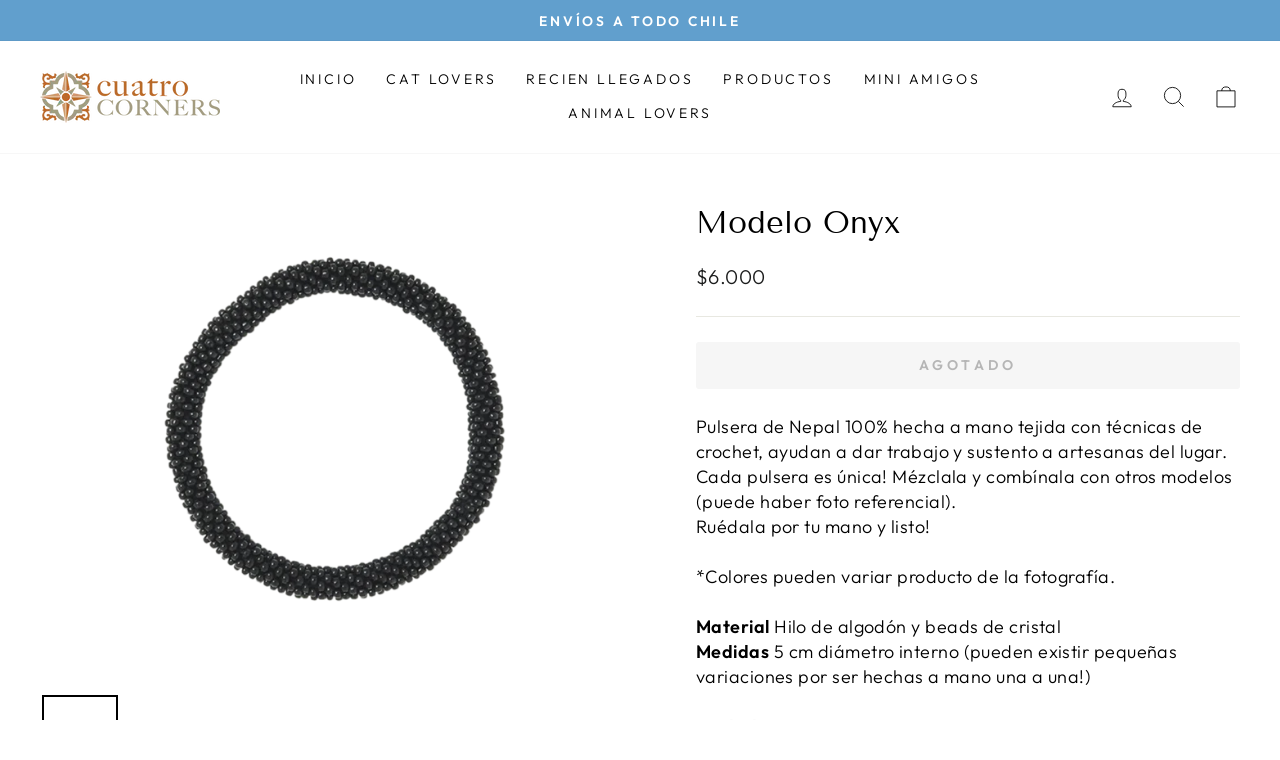

--- FILE ---
content_type: text/html; charset=utf-8
request_url: https://www.4corners.cl/products/modelo-onyx
body_size: 21273
content:
<!doctype html>
<html class="no-js" lang="es" dir="ltr">
<head>
  <meta charset="utf-8">
  <meta http-equiv="X-UA-Compatible" content="IE=edge,chrome=1">
  <meta name="viewport" content="width=device-width,initial-scale=1">
  <meta name="theme-color" content="#619fcd">
  <link rel="canonical" href="https://www.4corners.cl/products/modelo-onyx">
  <link rel="preconnect" href="https://cdn.shopify.com">
  <link rel="preconnect" href="https://fonts.shopifycdn.com">
  <link rel="dns-prefetch" href="https://productreviews.shopifycdn.com">
  <link rel="dns-prefetch" href="https://ajax.googleapis.com">
  <link rel="dns-prefetch" href="https://maps.googleapis.com">
  <link rel="dns-prefetch" href="https://maps.gstatic.com"><link rel="shortcut icon" href="//www.4corners.cl/cdn/shop/files/favicon_fd5534bf-b56e-4811-a3b7-d4a6e5421e42_32x32.png?v=1613713222" type="image/png" /><title>Modelo Onyx
&ndash; Cuatro Corners
</title>
<meta name="description" content="Pulsera de Nepal 100% hecha a mano tejida con técnicas de crochet, ayudan a dar trabajo y sustento a artesanas del lugar. Cada pulsera es única! Mézclala y combínala con otros modelos (puede haber foto referencial). Ruédala por tu mano y listo! *Colores pueden variar producto de la fotografía."><meta property="og:site_name" content="Cuatro Corners">
  <meta property="og:url" content="https://www.4corners.cl/products/modelo-onyx">
  <meta property="og:title" content="Modelo Onyx">
  <meta property="og:type" content="product">
  <meta property="og:description" content="Pulsera de Nepal 100% hecha a mano tejida con técnicas de crochet, ayudan a dar trabajo y sustento a artesanas del lugar. Cada pulsera es única! Mézclala y combínala con otros modelos (puede haber foto referencial). Ruédala por tu mano y listo! *Colores pueden variar producto de la fotografía."><meta property="og:image" content="http://www.4corners.cl/cdn/shop/products/RAJ_9043_1024x1024_6e49bcf0-dedc-49ea-9fd0-c1807df01c43.png?v=1579879781">
    <meta property="og:image:secure_url" content="https://www.4corners.cl/cdn/shop/products/RAJ_9043_1024x1024_6e49bcf0-dedc-49ea-9fd0-c1807df01c43.png?v=1579879781">
    <meta property="og:image:width" content="1024">
    <meta property="og:image:height" content="768"><meta name="twitter:site" content="@">
  <meta name="twitter:card" content="summary_large_image">
  <meta name="twitter:title" content="Modelo Onyx">
  <meta name="twitter:description" content="Pulsera de Nepal 100% hecha a mano tejida con técnicas de crochet, ayudan a dar trabajo y sustento a artesanas del lugar. Cada pulsera es única! Mézclala y combínala con otros modelos (puede haber foto referencial). Ruédala por tu mano y listo! *Colores pueden variar producto de la fotografía.">
<style data-shopify>@font-face {
  font-family: "Tenor Sans";
  font-weight: 400;
  font-style: normal;
  font-display: swap;
  src: url("//www.4corners.cl/cdn/fonts/tenor_sans/tenorsans_n4.966071a72c28462a9256039d3e3dc5b0cf314f65.woff2") format("woff2"),
       url("//www.4corners.cl/cdn/fonts/tenor_sans/tenorsans_n4.2282841d948f9649ba5c3cad6ea46df268141820.woff") format("woff");
}

  @font-face {
  font-family: Outfit;
  font-weight: 300;
  font-style: normal;
  font-display: swap;
  src: url("//www.4corners.cl/cdn/fonts/outfit/outfit_n3.8c97ae4c4fac7c2ea467a6dc784857f4de7e0e37.woff2") format("woff2"),
       url("//www.4corners.cl/cdn/fonts/outfit/outfit_n3.b50a189ccde91f9bceee88f207c18c09f0b62a7b.woff") format("woff");
}


  @font-face {
  font-family: Outfit;
  font-weight: 600;
  font-style: normal;
  font-display: swap;
  src: url("//www.4corners.cl/cdn/fonts/outfit/outfit_n6.dfcbaa80187851df2e8384061616a8eaa1702fdc.woff2") format("woff2"),
       url("//www.4corners.cl/cdn/fonts/outfit/outfit_n6.88384e9fc3e36038624caccb938f24ea8008a91d.woff") format("woff");
}

  
  
</style><link href="//www.4corners.cl/cdn/shop/t/29/assets/theme.css?v=177054492682810894401696334049" rel="stylesheet" type="text/css" media="all" />
<style data-shopify>:root {
    --typeHeaderPrimary: "Tenor Sans";
    --typeHeaderFallback: sans-serif;
    --typeHeaderSize: 36px;
    --typeHeaderWeight: 400;
    --typeHeaderLineHeight: 1;
    --typeHeaderSpacing: 0.0em;

    --typeBasePrimary:Outfit;
    --typeBaseFallback:sans-serif;
    --typeBaseSize: 18px;
    --typeBaseWeight: 300;
    --typeBaseSpacing: 0.025em;
    --typeBaseLineHeight: 1.4;

    --typeCollectionTitle: 20px;

    --iconWeight: 2px;
    --iconLinecaps: miter;

    
      --buttonRadius: 3px;
    

    --colorGridOverlayOpacity: 0.1;
  }

  .placeholder-content {
    background-image: linear-gradient(100deg, #ffffff 40%, #f7f7f7 63%, #ffffff 79%);
  }</style><script>
    document.documentElement.className = document.documentElement.className.replace('no-js', 'js');

    window.theme = window.theme || {};
    theme.routes = {
      home: "/",
      cart: "/cart.js",
      cartPage: "/cart",
      cartAdd: "/cart/add.js",
      cartChange: "/cart/change.js",
      search: "/search"
    };
    theme.strings = {
      soldOut: "Agotado",
      unavailable: "No disponible",
      inStockLabel: "En stock",
      stockLabel: "",
      willNotShipUntil: "Será enviado después [date]",
      willBeInStockAfter: "Estará disponible después [date]",
      waitingForStock: "Inventario en el camino",
      savePrice: "Guardar [saved_amount]",
      cartEmpty: "Su carrito actualmente está vacío.",
      cartTermsConfirmation: "Debe aceptar los términos y condiciones de venta para pagar",
      searchCollections: "Colecciones:",
      searchPages: "Páginas:",
      searchArticles: "Artículos:"
    };
    theme.settings = {
      dynamicVariantsEnable: true,
      cartType: "page",
      isCustomerTemplate: false,
      moneyFormat: "${{ amount_no_decimals_with_comma_separator }}",
      saveType: "percent",
      productImageSize: "square",
      productImageCover: true,
      predictiveSearch: true,
      predictiveSearchType: "product,article,page,collection",
      quickView: true,
      themeName: 'Impulse',
      themeVersion: "5.5.0"
    };
  </script>

  <script>window.performance && window.performance.mark && window.performance.mark('shopify.content_for_header.start');</script><meta name="facebook-domain-verification" content="k0ega6nifq6hh0ba5u03eakyek6bys">
<meta name="facebook-domain-verification" content="dhiwojjgcqupls7jta952hnmjuq8za">
<meta name="facebook-domain-verification" content="a3qnzrnhcz2po0k6gnvf82cc9fj6su">
<meta name="facebook-domain-verification" content="zo9lgiszlg96buehzyq90ba44sdr27">
<meta name="facebook-domain-verification" content="xqasciwvaxtdes17z1bfy10oto3i12">
<meta id="shopify-digital-wallet" name="shopify-digital-wallet" content="/15160836/digital_wallets/dialog">
<link rel="alternate" type="application/json+oembed" href="https://www.4corners.cl/products/modelo-onyx.oembed">
<script async="async" src="/checkouts/internal/preloads.js?locale=es-CL"></script>
<script id="shopify-features" type="application/json">{"accessToken":"ebb744710cfa2364ee5174e8e021c5cd","betas":["rich-media-storefront-analytics"],"domain":"www.4corners.cl","predictiveSearch":true,"shopId":15160836,"locale":"es"}</script>
<script>var Shopify = Shopify || {};
Shopify.shop = "4cornerscl.myshopify.com";
Shopify.locale = "es";
Shopify.currency = {"active":"CLP","rate":"1.0"};
Shopify.country = "CL";
Shopify.theme = {"name":"Impulse","id":120659148894,"schema_name":"Impulse","schema_version":"5.5.0","theme_store_id":857,"role":"main"};
Shopify.theme.handle = "null";
Shopify.theme.style = {"id":null,"handle":null};
Shopify.cdnHost = "www.4corners.cl/cdn";
Shopify.routes = Shopify.routes || {};
Shopify.routes.root = "/";</script>
<script type="module">!function(o){(o.Shopify=o.Shopify||{}).modules=!0}(window);</script>
<script>!function(o){function n(){var o=[];function n(){o.push(Array.prototype.slice.apply(arguments))}return n.q=o,n}var t=o.Shopify=o.Shopify||{};t.loadFeatures=n(),t.autoloadFeatures=n()}(window);</script>
<script id="shop-js-analytics" type="application/json">{"pageType":"product"}</script>
<script defer="defer" async type="module" src="//www.4corners.cl/cdn/shopifycloud/shop-js/modules/v2/client.init-shop-cart-sync_CvZOh8Af.es.esm.js"></script>
<script defer="defer" async type="module" src="//www.4corners.cl/cdn/shopifycloud/shop-js/modules/v2/chunk.common_3Rxs6Qxh.esm.js"></script>
<script type="module">
  await import("//www.4corners.cl/cdn/shopifycloud/shop-js/modules/v2/client.init-shop-cart-sync_CvZOh8Af.es.esm.js");
await import("//www.4corners.cl/cdn/shopifycloud/shop-js/modules/v2/chunk.common_3Rxs6Qxh.esm.js");

  window.Shopify.SignInWithShop?.initShopCartSync?.({"fedCMEnabled":true,"windoidEnabled":true});

</script>
<script>(function() {
  var isLoaded = false;
  function asyncLoad() {
    if (isLoaded) return;
    isLoaded = true;
    var urls = ["https:\/\/cdn.recovermycart.com\/scripts\/keepcart\/CartJS.min.js?shop=4cornerscl.myshopify.com\u0026shop=4cornerscl.myshopify.com","https:\/\/chimpstatic.com\/mcjs-connected\/js\/users\/f62e7bc0bb4e187f01e66a6ae\/06b646a20289487177bd12126.js?shop=4cornerscl.myshopify.com","https:\/\/cdn.hextom.com\/js\/quickannouncementbar.js?shop=4cornerscl.myshopify.com"];
    for (var i = 0; i < urls.length; i++) {
      var s = document.createElement('script');
      s.type = 'text/javascript';
      s.async = true;
      s.src = urls[i];
      var x = document.getElementsByTagName('script')[0];
      x.parentNode.insertBefore(s, x);
    }
  };
  if(window.attachEvent) {
    window.attachEvent('onload', asyncLoad);
  } else {
    window.addEventListener('load', asyncLoad, false);
  }
})();</script>
<script id="__st">var __st={"a":15160836,"offset":-10800,"reqid":"20c7ce02-541f-4e86-af76-2514418372ec-1768646592","pageurl":"www.4corners.cl\/products\/modelo-onyx","u":"5d05ceac8cfe","p":"product","rtyp":"product","rid":9141289732};</script>
<script>window.ShopifyPaypalV4VisibilityTracking = true;</script>
<script id="captcha-bootstrap">!function(){'use strict';const t='contact',e='account',n='new_comment',o=[[t,t],['blogs',n],['comments',n],[t,'customer']],c=[[e,'customer_login'],[e,'guest_login'],[e,'recover_customer_password'],[e,'create_customer']],r=t=>t.map((([t,e])=>`form[action*='/${t}']:not([data-nocaptcha='true']) input[name='form_type'][value='${e}']`)).join(','),a=t=>()=>t?[...document.querySelectorAll(t)].map((t=>t.form)):[];function s(){const t=[...o],e=r(t);return a(e)}const i='password',u='form_key',d=['recaptcha-v3-token','g-recaptcha-response','h-captcha-response',i],f=()=>{try{return window.sessionStorage}catch{return}},m='__shopify_v',_=t=>t.elements[u];function p(t,e,n=!1){try{const o=window.sessionStorage,c=JSON.parse(o.getItem(e)),{data:r}=function(t){const{data:e,action:n}=t;return t[m]||n?{data:e,action:n}:{data:t,action:n}}(c);for(const[e,n]of Object.entries(r))t.elements[e]&&(t.elements[e].value=n);n&&o.removeItem(e)}catch(o){console.error('form repopulation failed',{error:o})}}const l='form_type',E='cptcha';function T(t){t.dataset[E]=!0}const w=window,h=w.document,L='Shopify',v='ce_forms',y='captcha';let A=!1;((t,e)=>{const n=(g='f06e6c50-85a8-45c8-87d0-21a2b65856fe',I='https://cdn.shopify.com/shopifycloud/storefront-forms-hcaptcha/ce_storefront_forms_captcha_hcaptcha.v1.5.2.iife.js',D={infoText:'Protegido por hCaptcha',privacyText:'Privacidad',termsText:'Términos'},(t,e,n)=>{const o=w[L][v],c=o.bindForm;if(c)return c(t,g,e,D).then(n);var r;o.q.push([[t,g,e,D],n]),r=I,A||(h.body.append(Object.assign(h.createElement('script'),{id:'captcha-provider',async:!0,src:r})),A=!0)});var g,I,D;w[L]=w[L]||{},w[L][v]=w[L][v]||{},w[L][v].q=[],w[L][y]=w[L][y]||{},w[L][y].protect=function(t,e){n(t,void 0,e),T(t)},Object.freeze(w[L][y]),function(t,e,n,w,h,L){const[v,y,A,g]=function(t,e,n){const i=e?o:[],u=t?c:[],d=[...i,...u],f=r(d),m=r(i),_=r(d.filter((([t,e])=>n.includes(e))));return[a(f),a(m),a(_),s()]}(w,h,L),I=t=>{const e=t.target;return e instanceof HTMLFormElement?e:e&&e.form},D=t=>v().includes(t);t.addEventListener('submit',(t=>{const e=I(t);if(!e)return;const n=D(e)&&!e.dataset.hcaptchaBound&&!e.dataset.recaptchaBound,o=_(e),c=g().includes(e)&&(!o||!o.value);(n||c)&&t.preventDefault(),c&&!n&&(function(t){try{if(!f())return;!function(t){const e=f();if(!e)return;const n=_(t);if(!n)return;const o=n.value;o&&e.removeItem(o)}(t);const e=Array.from(Array(32),(()=>Math.random().toString(36)[2])).join('');!function(t,e){_(t)||t.append(Object.assign(document.createElement('input'),{type:'hidden',name:u})),t.elements[u].value=e}(t,e),function(t,e){const n=f();if(!n)return;const o=[...t.querySelectorAll(`input[type='${i}']`)].map((({name:t})=>t)),c=[...d,...o],r={};for(const[a,s]of new FormData(t).entries())c.includes(a)||(r[a]=s);n.setItem(e,JSON.stringify({[m]:1,action:t.action,data:r}))}(t,e)}catch(e){console.error('failed to persist form',e)}}(e),e.submit())}));const S=(t,e)=>{t&&!t.dataset[E]&&(n(t,e.some((e=>e===t))),T(t))};for(const o of['focusin','change'])t.addEventListener(o,(t=>{const e=I(t);D(e)&&S(e,y())}));const B=e.get('form_key'),M=e.get(l),P=B&&M;t.addEventListener('DOMContentLoaded',(()=>{const t=y();if(P)for(const e of t)e.elements[l].value===M&&p(e,B);[...new Set([...A(),...v().filter((t=>'true'===t.dataset.shopifyCaptcha))])].forEach((e=>S(e,t)))}))}(h,new URLSearchParams(w.location.search),n,t,e,['guest_login'])})(!0,!0)}();</script>
<script integrity="sha256-4kQ18oKyAcykRKYeNunJcIwy7WH5gtpwJnB7kiuLZ1E=" data-source-attribution="shopify.loadfeatures" defer="defer" src="//www.4corners.cl/cdn/shopifycloud/storefront/assets/storefront/load_feature-a0a9edcb.js" crossorigin="anonymous"></script>
<script data-source-attribution="shopify.dynamic_checkout.dynamic.init">var Shopify=Shopify||{};Shopify.PaymentButton=Shopify.PaymentButton||{isStorefrontPortableWallets:!0,init:function(){window.Shopify.PaymentButton.init=function(){};var t=document.createElement("script");t.src="https://www.4corners.cl/cdn/shopifycloud/portable-wallets/latest/portable-wallets.es.js",t.type="module",document.head.appendChild(t)}};
</script>
<script data-source-attribution="shopify.dynamic_checkout.buyer_consent">
  function portableWalletsHideBuyerConsent(e){var t=document.getElementById("shopify-buyer-consent"),n=document.getElementById("shopify-subscription-policy-button");t&&n&&(t.classList.add("hidden"),t.setAttribute("aria-hidden","true"),n.removeEventListener("click",e))}function portableWalletsShowBuyerConsent(e){var t=document.getElementById("shopify-buyer-consent"),n=document.getElementById("shopify-subscription-policy-button");t&&n&&(t.classList.remove("hidden"),t.removeAttribute("aria-hidden"),n.addEventListener("click",e))}window.Shopify?.PaymentButton&&(window.Shopify.PaymentButton.hideBuyerConsent=portableWalletsHideBuyerConsent,window.Shopify.PaymentButton.showBuyerConsent=portableWalletsShowBuyerConsent);
</script>
<script data-source-attribution="shopify.dynamic_checkout.cart.bootstrap">document.addEventListener("DOMContentLoaded",(function(){function t(){return document.querySelector("shopify-accelerated-checkout-cart, shopify-accelerated-checkout")}if(t())Shopify.PaymentButton.init();else{new MutationObserver((function(e,n){t()&&(Shopify.PaymentButton.init(),n.disconnect())})).observe(document.body,{childList:!0,subtree:!0})}}));
</script>

<script>window.performance && window.performance.mark && window.performance.mark('shopify.content_for_header.end');</script>

  <script src="//www.4corners.cl/cdn/shop/t/29/assets/vendor-scripts-v11.js" defer="defer"></script><script src="//www.4corners.cl/cdn/shop/t/29/assets/theme.js?v=39992498489339108981645198160" defer="defer"></script><!-- Google Tag Manager -->
<script>(function(w,d,s,l,i){w[l]=w[l]||[];w[l].push({'gtm.start':
new Date().getTime(),event:'gtm.js'});var f=d.getElementsByTagName(s)[0],
j=d.createElement(s),dl=l!='dataLayer'?'&l='+l:'';j.async=true;j.src=
'https://www.googletagmanager.com/gtm.js?id='+i+dl;f.parentNode.insertBefore(j,f);
})(window,document,'script','dataLayer','GTM-WDLP249');</script>
<!-- End Google Tag Manager -->
<meta name="facebook-domain-verification" content="dhiwojjgcqupls7jta952hnmjuq8za" />
<link href="https://monorail-edge.shopifysvc.com" rel="dns-prefetch">
<script>(function(){if ("sendBeacon" in navigator && "performance" in window) {try {var session_token_from_headers = performance.getEntriesByType('navigation')[0].serverTiming.find(x => x.name == '_s').description;} catch {var session_token_from_headers = undefined;}var session_cookie_matches = document.cookie.match(/_shopify_s=([^;]*)/);var session_token_from_cookie = session_cookie_matches && session_cookie_matches.length === 2 ? session_cookie_matches[1] : "";var session_token = session_token_from_headers || session_token_from_cookie || "";function handle_abandonment_event(e) {var entries = performance.getEntries().filter(function(entry) {return /monorail-edge.shopifysvc.com/.test(entry.name);});if (!window.abandonment_tracked && entries.length === 0) {window.abandonment_tracked = true;var currentMs = Date.now();var navigation_start = performance.timing.navigationStart;var payload = {shop_id: 15160836,url: window.location.href,navigation_start,duration: currentMs - navigation_start,session_token,page_type: "product"};window.navigator.sendBeacon("https://monorail-edge.shopifysvc.com/v1/produce", JSON.stringify({schema_id: "online_store_buyer_site_abandonment/1.1",payload: payload,metadata: {event_created_at_ms: currentMs,event_sent_at_ms: currentMs}}));}}window.addEventListener('pagehide', handle_abandonment_event);}}());</script>
<script id="web-pixels-manager-setup">(function e(e,d,r,n,o){if(void 0===o&&(o={}),!Boolean(null===(a=null===(i=window.Shopify)||void 0===i?void 0:i.analytics)||void 0===a?void 0:a.replayQueue)){var i,a;window.Shopify=window.Shopify||{};var t=window.Shopify;t.analytics=t.analytics||{};var s=t.analytics;s.replayQueue=[],s.publish=function(e,d,r){return s.replayQueue.push([e,d,r]),!0};try{self.performance.mark("wpm:start")}catch(e){}var l=function(){var e={modern:/Edge?\/(1{2}[4-9]|1[2-9]\d|[2-9]\d{2}|\d{4,})\.\d+(\.\d+|)|Firefox\/(1{2}[4-9]|1[2-9]\d|[2-9]\d{2}|\d{4,})\.\d+(\.\d+|)|Chrom(ium|e)\/(9{2}|\d{3,})\.\d+(\.\d+|)|(Maci|X1{2}).+ Version\/(15\.\d+|(1[6-9]|[2-9]\d|\d{3,})\.\d+)([,.]\d+|)( \(\w+\)|)( Mobile\/\w+|) Safari\/|Chrome.+OPR\/(9{2}|\d{3,})\.\d+\.\d+|(CPU[ +]OS|iPhone[ +]OS|CPU[ +]iPhone|CPU IPhone OS|CPU iPad OS)[ +]+(15[._]\d+|(1[6-9]|[2-9]\d|\d{3,})[._]\d+)([._]\d+|)|Android:?[ /-](13[3-9]|1[4-9]\d|[2-9]\d{2}|\d{4,})(\.\d+|)(\.\d+|)|Android.+Firefox\/(13[5-9]|1[4-9]\d|[2-9]\d{2}|\d{4,})\.\d+(\.\d+|)|Android.+Chrom(ium|e)\/(13[3-9]|1[4-9]\d|[2-9]\d{2}|\d{4,})\.\d+(\.\d+|)|SamsungBrowser\/([2-9]\d|\d{3,})\.\d+/,legacy:/Edge?\/(1[6-9]|[2-9]\d|\d{3,})\.\d+(\.\d+|)|Firefox\/(5[4-9]|[6-9]\d|\d{3,})\.\d+(\.\d+|)|Chrom(ium|e)\/(5[1-9]|[6-9]\d|\d{3,})\.\d+(\.\d+|)([\d.]+$|.*Safari\/(?![\d.]+ Edge\/[\d.]+$))|(Maci|X1{2}).+ Version\/(10\.\d+|(1[1-9]|[2-9]\d|\d{3,})\.\d+)([,.]\d+|)( \(\w+\)|)( Mobile\/\w+|) Safari\/|Chrome.+OPR\/(3[89]|[4-9]\d|\d{3,})\.\d+\.\d+|(CPU[ +]OS|iPhone[ +]OS|CPU[ +]iPhone|CPU IPhone OS|CPU iPad OS)[ +]+(10[._]\d+|(1[1-9]|[2-9]\d|\d{3,})[._]\d+)([._]\d+|)|Android:?[ /-](13[3-9]|1[4-9]\d|[2-9]\d{2}|\d{4,})(\.\d+|)(\.\d+|)|Mobile Safari.+OPR\/([89]\d|\d{3,})\.\d+\.\d+|Android.+Firefox\/(13[5-9]|1[4-9]\d|[2-9]\d{2}|\d{4,})\.\d+(\.\d+|)|Android.+Chrom(ium|e)\/(13[3-9]|1[4-9]\d|[2-9]\d{2}|\d{4,})\.\d+(\.\d+|)|Android.+(UC? ?Browser|UCWEB|U3)[ /]?(15\.([5-9]|\d{2,})|(1[6-9]|[2-9]\d|\d{3,})\.\d+)\.\d+|SamsungBrowser\/(5\.\d+|([6-9]|\d{2,})\.\d+)|Android.+MQ{2}Browser\/(14(\.(9|\d{2,})|)|(1[5-9]|[2-9]\d|\d{3,})(\.\d+|))(\.\d+|)|K[Aa][Ii]OS\/(3\.\d+|([4-9]|\d{2,})\.\d+)(\.\d+|)/},d=e.modern,r=e.legacy,n=navigator.userAgent;return n.match(d)?"modern":n.match(r)?"legacy":"unknown"}(),u="modern"===l?"modern":"legacy",c=(null!=n?n:{modern:"",legacy:""})[u],f=function(e){return[e.baseUrl,"/wpm","/b",e.hashVersion,"modern"===e.buildTarget?"m":"l",".js"].join("")}({baseUrl:d,hashVersion:r,buildTarget:u}),m=function(e){var d=e.version,r=e.bundleTarget,n=e.surface,o=e.pageUrl,i=e.monorailEndpoint;return{emit:function(e){var a=e.status,t=e.errorMsg,s=(new Date).getTime(),l=JSON.stringify({metadata:{event_sent_at_ms:s},events:[{schema_id:"web_pixels_manager_load/3.1",payload:{version:d,bundle_target:r,page_url:o,status:a,surface:n,error_msg:t},metadata:{event_created_at_ms:s}}]});if(!i)return console&&console.warn&&console.warn("[Web Pixels Manager] No Monorail endpoint provided, skipping logging."),!1;try{return self.navigator.sendBeacon.bind(self.navigator)(i,l)}catch(e){}var u=new XMLHttpRequest;try{return u.open("POST",i,!0),u.setRequestHeader("Content-Type","text/plain"),u.send(l),!0}catch(e){return console&&console.warn&&console.warn("[Web Pixels Manager] Got an unhandled error while logging to Monorail."),!1}}}}({version:r,bundleTarget:l,surface:e.surface,pageUrl:self.location.href,monorailEndpoint:e.monorailEndpoint});try{o.browserTarget=l,function(e){var d=e.src,r=e.async,n=void 0===r||r,o=e.onload,i=e.onerror,a=e.sri,t=e.scriptDataAttributes,s=void 0===t?{}:t,l=document.createElement("script"),u=document.querySelector("head"),c=document.querySelector("body");if(l.async=n,l.src=d,a&&(l.integrity=a,l.crossOrigin="anonymous"),s)for(var f in s)if(Object.prototype.hasOwnProperty.call(s,f))try{l.dataset[f]=s[f]}catch(e){}if(o&&l.addEventListener("load",o),i&&l.addEventListener("error",i),u)u.appendChild(l);else{if(!c)throw new Error("Did not find a head or body element to append the script");c.appendChild(l)}}({src:f,async:!0,onload:function(){if(!function(){var e,d;return Boolean(null===(d=null===(e=window.Shopify)||void 0===e?void 0:e.analytics)||void 0===d?void 0:d.initialized)}()){var d=window.webPixelsManager.init(e)||void 0;if(d){var r=window.Shopify.analytics;r.replayQueue.forEach((function(e){var r=e[0],n=e[1],o=e[2];d.publishCustomEvent(r,n,o)})),r.replayQueue=[],r.publish=d.publishCustomEvent,r.visitor=d.visitor,r.initialized=!0}}},onerror:function(){return m.emit({status:"failed",errorMsg:"".concat(f," has failed to load")})},sri:function(e){var d=/^sha384-[A-Za-z0-9+/=]+$/;return"string"==typeof e&&d.test(e)}(c)?c:"",scriptDataAttributes:o}),m.emit({status:"loading"})}catch(e){m.emit({status:"failed",errorMsg:(null==e?void 0:e.message)||"Unknown error"})}}})({shopId: 15160836,storefrontBaseUrl: "https://www.4corners.cl",extensionsBaseUrl: "https://extensions.shopifycdn.com/cdn/shopifycloud/web-pixels-manager",monorailEndpoint: "https://monorail-edge.shopifysvc.com/unstable/produce_batch",surface: "storefront-renderer",enabledBetaFlags: ["2dca8a86"],webPixelsConfigList: [{"id":"96075870","eventPayloadVersion":"v1","runtimeContext":"LAX","scriptVersion":"1","type":"CUSTOM","privacyPurposes":["ANALYTICS"],"name":"Google Analytics tag (migrated)"},{"id":"shopify-app-pixel","configuration":"{}","eventPayloadVersion":"v1","runtimeContext":"STRICT","scriptVersion":"0450","apiClientId":"shopify-pixel","type":"APP","privacyPurposes":["ANALYTICS","MARKETING"]},{"id":"shopify-custom-pixel","eventPayloadVersion":"v1","runtimeContext":"LAX","scriptVersion":"0450","apiClientId":"shopify-pixel","type":"CUSTOM","privacyPurposes":["ANALYTICS","MARKETING"]}],isMerchantRequest: false,initData: {"shop":{"name":"Cuatro Corners","paymentSettings":{"currencyCode":"CLP"},"myshopifyDomain":"4cornerscl.myshopify.com","countryCode":"CL","storefrontUrl":"https:\/\/www.4corners.cl"},"customer":null,"cart":null,"checkout":null,"productVariants":[{"price":{"amount":6000.0,"currencyCode":"CLP"},"product":{"title":"Modelo Onyx","vendor":"Cuatrocorners","id":"9141289732","untranslatedTitle":"Modelo Onyx","url":"\/products\/modelo-onyx","type":"Compra las mas vendidas,Nepal,Pulseras,Mix and match"},"id":"30518701828","image":{"src":"\/\/www.4corners.cl\/cdn\/shop\/products\/RAJ_9043_1024x1024_6e49bcf0-dedc-49ea-9fd0-c1807df01c43.png?v=1579879781"},"sku":"NB022","title":"Default Title","untranslatedTitle":"Default Title"}],"purchasingCompany":null},},"https://www.4corners.cl/cdn","fcfee988w5aeb613cpc8e4bc33m6693e112",{"modern":"","legacy":""},{"shopId":"15160836","storefrontBaseUrl":"https:\/\/www.4corners.cl","extensionBaseUrl":"https:\/\/extensions.shopifycdn.com\/cdn\/shopifycloud\/web-pixels-manager","surface":"storefront-renderer","enabledBetaFlags":"[\"2dca8a86\"]","isMerchantRequest":"false","hashVersion":"fcfee988w5aeb613cpc8e4bc33m6693e112","publish":"custom","events":"[[\"page_viewed\",{}],[\"product_viewed\",{\"productVariant\":{\"price\":{\"amount\":6000.0,\"currencyCode\":\"CLP\"},\"product\":{\"title\":\"Modelo Onyx\",\"vendor\":\"Cuatrocorners\",\"id\":\"9141289732\",\"untranslatedTitle\":\"Modelo Onyx\",\"url\":\"\/products\/modelo-onyx\",\"type\":\"Compra las mas vendidas,Nepal,Pulseras,Mix and match\"},\"id\":\"30518701828\",\"image\":{\"src\":\"\/\/www.4corners.cl\/cdn\/shop\/products\/RAJ_9043_1024x1024_6e49bcf0-dedc-49ea-9fd0-c1807df01c43.png?v=1579879781\"},\"sku\":\"NB022\",\"title\":\"Default Title\",\"untranslatedTitle\":\"Default Title\"}}]]"});</script><script>
  window.ShopifyAnalytics = window.ShopifyAnalytics || {};
  window.ShopifyAnalytics.meta = window.ShopifyAnalytics.meta || {};
  window.ShopifyAnalytics.meta.currency = 'CLP';
  var meta = {"product":{"id":9141289732,"gid":"gid:\/\/shopify\/Product\/9141289732","vendor":"Cuatrocorners","type":"Compra las mas vendidas,Nepal,Pulseras,Mix and match","handle":"modelo-onyx","variants":[{"id":30518701828,"price":600000,"name":"Modelo Onyx","public_title":null,"sku":"NB022"}],"remote":false},"page":{"pageType":"product","resourceType":"product","resourceId":9141289732,"requestId":"20c7ce02-541f-4e86-af76-2514418372ec-1768646592"}};
  for (var attr in meta) {
    window.ShopifyAnalytics.meta[attr] = meta[attr];
  }
</script>
<script class="analytics">
  (function () {
    var customDocumentWrite = function(content) {
      var jquery = null;

      if (window.jQuery) {
        jquery = window.jQuery;
      } else if (window.Checkout && window.Checkout.$) {
        jquery = window.Checkout.$;
      }

      if (jquery) {
        jquery('body').append(content);
      }
    };

    var hasLoggedConversion = function(token) {
      if (token) {
        return document.cookie.indexOf('loggedConversion=' + token) !== -1;
      }
      return false;
    }

    var setCookieIfConversion = function(token) {
      if (token) {
        var twoMonthsFromNow = new Date(Date.now());
        twoMonthsFromNow.setMonth(twoMonthsFromNow.getMonth() + 2);

        document.cookie = 'loggedConversion=' + token + '; expires=' + twoMonthsFromNow;
      }
    }

    var trekkie = window.ShopifyAnalytics.lib = window.trekkie = window.trekkie || [];
    if (trekkie.integrations) {
      return;
    }
    trekkie.methods = [
      'identify',
      'page',
      'ready',
      'track',
      'trackForm',
      'trackLink'
    ];
    trekkie.factory = function(method) {
      return function() {
        var args = Array.prototype.slice.call(arguments);
        args.unshift(method);
        trekkie.push(args);
        return trekkie;
      };
    };
    for (var i = 0; i < trekkie.methods.length; i++) {
      var key = trekkie.methods[i];
      trekkie[key] = trekkie.factory(key);
    }
    trekkie.load = function(config) {
      trekkie.config = config || {};
      trekkie.config.initialDocumentCookie = document.cookie;
      var first = document.getElementsByTagName('script')[0];
      var script = document.createElement('script');
      script.type = 'text/javascript';
      script.onerror = function(e) {
        var scriptFallback = document.createElement('script');
        scriptFallback.type = 'text/javascript';
        scriptFallback.onerror = function(error) {
                var Monorail = {
      produce: function produce(monorailDomain, schemaId, payload) {
        var currentMs = new Date().getTime();
        var event = {
          schema_id: schemaId,
          payload: payload,
          metadata: {
            event_created_at_ms: currentMs,
            event_sent_at_ms: currentMs
          }
        };
        return Monorail.sendRequest("https://" + monorailDomain + "/v1/produce", JSON.stringify(event));
      },
      sendRequest: function sendRequest(endpointUrl, payload) {
        // Try the sendBeacon API
        if (window && window.navigator && typeof window.navigator.sendBeacon === 'function' && typeof window.Blob === 'function' && !Monorail.isIos12()) {
          var blobData = new window.Blob([payload], {
            type: 'text/plain'
          });

          if (window.navigator.sendBeacon(endpointUrl, blobData)) {
            return true;
          } // sendBeacon was not successful

        } // XHR beacon

        var xhr = new XMLHttpRequest();

        try {
          xhr.open('POST', endpointUrl);
          xhr.setRequestHeader('Content-Type', 'text/plain');
          xhr.send(payload);
        } catch (e) {
          console.log(e);
        }

        return false;
      },
      isIos12: function isIos12() {
        return window.navigator.userAgent.lastIndexOf('iPhone; CPU iPhone OS 12_') !== -1 || window.navigator.userAgent.lastIndexOf('iPad; CPU OS 12_') !== -1;
      }
    };
    Monorail.produce('monorail-edge.shopifysvc.com',
      'trekkie_storefront_load_errors/1.1',
      {shop_id: 15160836,
      theme_id: 120659148894,
      app_name: "storefront",
      context_url: window.location.href,
      source_url: "//www.4corners.cl/cdn/s/trekkie.storefront.cd680fe47e6c39ca5d5df5f0a32d569bc48c0f27.min.js"});

        };
        scriptFallback.async = true;
        scriptFallback.src = '//www.4corners.cl/cdn/s/trekkie.storefront.cd680fe47e6c39ca5d5df5f0a32d569bc48c0f27.min.js';
        first.parentNode.insertBefore(scriptFallback, first);
      };
      script.async = true;
      script.src = '//www.4corners.cl/cdn/s/trekkie.storefront.cd680fe47e6c39ca5d5df5f0a32d569bc48c0f27.min.js';
      first.parentNode.insertBefore(script, first);
    };
    trekkie.load(
      {"Trekkie":{"appName":"storefront","development":false,"defaultAttributes":{"shopId":15160836,"isMerchantRequest":null,"themeId":120659148894,"themeCityHash":"14444879941942842781","contentLanguage":"es","currency":"CLP","eventMetadataId":"b6f347a7-252d-46f9-800e-fe4a77946a05"},"isServerSideCookieWritingEnabled":true,"monorailRegion":"shop_domain","enabledBetaFlags":["65f19447"]},"Session Attribution":{},"S2S":{"facebookCapiEnabled":true,"source":"trekkie-storefront-renderer","apiClientId":580111}}
    );

    var loaded = false;
    trekkie.ready(function() {
      if (loaded) return;
      loaded = true;

      window.ShopifyAnalytics.lib = window.trekkie;

      var originalDocumentWrite = document.write;
      document.write = customDocumentWrite;
      try { window.ShopifyAnalytics.merchantGoogleAnalytics.call(this); } catch(error) {};
      document.write = originalDocumentWrite;

      window.ShopifyAnalytics.lib.page(null,{"pageType":"product","resourceType":"product","resourceId":9141289732,"requestId":"20c7ce02-541f-4e86-af76-2514418372ec-1768646592","shopifyEmitted":true});

      var match = window.location.pathname.match(/checkouts\/(.+)\/(thank_you|post_purchase)/)
      var token = match? match[1]: undefined;
      if (!hasLoggedConversion(token)) {
        setCookieIfConversion(token);
        window.ShopifyAnalytics.lib.track("Viewed Product",{"currency":"CLP","variantId":30518701828,"productId":9141289732,"productGid":"gid:\/\/shopify\/Product\/9141289732","name":"Modelo Onyx","price":"6000","sku":"NB022","brand":"Cuatrocorners","variant":null,"category":"Compra las mas vendidas,Nepal,Pulseras,Mix and match","nonInteraction":true,"remote":false},undefined,undefined,{"shopifyEmitted":true});
      window.ShopifyAnalytics.lib.track("monorail:\/\/trekkie_storefront_viewed_product\/1.1",{"currency":"CLP","variantId":30518701828,"productId":9141289732,"productGid":"gid:\/\/shopify\/Product\/9141289732","name":"Modelo Onyx","price":"6000","sku":"NB022","brand":"Cuatrocorners","variant":null,"category":"Compra las mas vendidas,Nepal,Pulseras,Mix and match","nonInteraction":true,"remote":false,"referer":"https:\/\/www.4corners.cl\/products\/modelo-onyx"});
      }
    });


        var eventsListenerScript = document.createElement('script');
        eventsListenerScript.async = true;
        eventsListenerScript.src = "//www.4corners.cl/cdn/shopifycloud/storefront/assets/shop_events_listener-3da45d37.js";
        document.getElementsByTagName('head')[0].appendChild(eventsListenerScript);

})();</script>
  <script>
  if (!window.ga || (window.ga && typeof window.ga !== 'function')) {
    window.ga = function ga() {
      (window.ga.q = window.ga.q || []).push(arguments);
      if (window.Shopify && window.Shopify.analytics && typeof window.Shopify.analytics.publish === 'function') {
        window.Shopify.analytics.publish("ga_stub_called", {}, {sendTo: "google_osp_migration"});
      }
      console.error("Shopify's Google Analytics stub called with:", Array.from(arguments), "\nSee https://help.shopify.com/manual/promoting-marketing/pixels/pixel-migration#google for more information.");
    };
    if (window.Shopify && window.Shopify.analytics && typeof window.Shopify.analytics.publish === 'function') {
      window.Shopify.analytics.publish("ga_stub_initialized", {}, {sendTo: "google_osp_migration"});
    }
  }
</script>
<script
  defer
  src="https://www.4corners.cl/cdn/shopifycloud/perf-kit/shopify-perf-kit-3.0.4.min.js"
  data-application="storefront-renderer"
  data-shop-id="15160836"
  data-render-region="gcp-us-central1"
  data-page-type="product"
  data-theme-instance-id="120659148894"
  data-theme-name="Impulse"
  data-theme-version="5.5.0"
  data-monorail-region="shop_domain"
  data-resource-timing-sampling-rate="10"
  data-shs="true"
  data-shs-beacon="true"
  data-shs-export-with-fetch="true"
  data-shs-logs-sample-rate="1"
  data-shs-beacon-endpoint="https://www.4corners.cl/api/collect"
></script>
</head>

<body class="template-product" data-center-text="true" data-button_style="round-slight" data-type_header_capitalize="false" data-type_headers_align_text="true" data-type_product_capitalize="true" data-swatch_style="round" >

  <a class="in-page-link visually-hidden skip-link" href="#MainContent">Ir directamente al contenido</a>

  <div id="PageContainer" class="page-container">
    <div class="transition-body"><div id="shopify-section-header" class="shopify-section">

<div id="NavDrawer" class="drawer drawer--right">
  <div class="drawer__contents">
    <div class="drawer__fixed-header">
      <div class="drawer__header appear-animation appear-delay-1">
        <div class="h2 drawer__title"></div>
        <div class="drawer__close">
          <button type="button" class="drawer__close-button js-drawer-close">
            <svg aria-hidden="true" focusable="false" role="presentation" class="icon icon-close" viewBox="0 0 64 64"><path d="M19 17.61l27.12 27.13m0-27.12L19 44.74"/></svg>
            <span class="icon__fallback-text">Cerrar menú</span>
          </button>
        </div>
      </div>
    </div>
    <div class="drawer__scrollable">
      <ul class="mobile-nav" role="navigation" aria-label="Primary"><li class="mobile-nav__item appear-animation appear-delay-2"><a href="/" class="mobile-nav__link mobile-nav__link--top-level">Inicio</a></li><li class="mobile-nav__item appear-animation appear-delay-3"><a href="/collections/cat-lovers" class="mobile-nav__link mobile-nav__link--top-level">Cat lovers</a></li><li class="mobile-nav__item appear-animation appear-delay-4"><a href="/collections/recien-llegados" class="mobile-nav__link mobile-nav__link--top-level">Recien llegados</a></li><li class="mobile-nav__item appear-animation appear-delay-5"><div class="mobile-nav__has-sublist"><a href="/"
                    class="mobile-nav__link mobile-nav__link--top-level"
                    id="Label-4"
                    >
                    Productos
                  </a>
                  <div class="mobile-nav__toggle">
                    <button type="button"
                      aria-controls="Linklist-4"
                      aria-labelledby="Label-4"
                      class="collapsible-trigger collapsible--auto-height"><span class="collapsible-trigger__icon collapsible-trigger__icon--open" role="presentation">
  <svg aria-hidden="true" focusable="false" role="presentation" class="icon icon--wide icon-chevron-down" viewBox="0 0 28 16"><path d="M1.57 1.59l12.76 12.77L27.1 1.59" stroke-width="2" stroke="#000" fill="none" fill-rule="evenodd"/></svg>
</span>
</button>
                  </div></div><div id="Linklist-4"
                class="mobile-nav__sublist collapsible-content collapsible-content--all"
                >
                <div class="collapsible-content__inner">
                  <ul class="mobile-nav__sublist"><li class="mobile-nav__item">
                        <div class="mobile-nav__child-item"><a href="/collections/anillos"
                              class="mobile-nav__link"
                              id="Sublabel-collections-anillos1"
                              >
                              Anillos
                            </a></div></li><li class="mobile-nav__item">
                        <div class="mobile-nav__child-item"><a href="/collections/aros"
                              class="mobile-nav__link"
                              id="Sublabel-collections-aros2"
                              >
                              Aros
                            </a></div></li><li class="mobile-nav__item">
                        <div class="mobile-nav__child-item"><a href="/collections/collares"
                              class="mobile-nav__link"
                              id="Sublabel-collections-collares3"
                              >
                              Collares
                            </a></div></li><li class="mobile-nav__item">
                        <div class="mobile-nav__child-item"><a href="/collections/charms"
                              class="mobile-nav__link"
                              id="Sublabel-collections-charms4"
                              >
                              Charms
                            </a></div></li><li class="mobile-nav__item">
                        <div class="mobile-nav__child-item"><a href="/collections/llaveros-miniamigos"
                              class="mobile-nav__link"
                              id="Sublabel-collections-llaveros-miniamigos5"
                              >
                              Llaveros
                            </a></div></li><li class="mobile-nav__item">
                        <div class="mobile-nav__child-item"><a href="/collections/pulseras"
                              class="mobile-nav__link"
                              id="Sublabel-collections-pulseras6"
                              >
                              Pulseras
                            </a></div></li><li class="mobile-nav__item">
                        <div class="mobile-nav__child-item"><a href="/collections/pulsera-de-nepal"
                              class="mobile-nav__link"
                              id="Sublabel-collections-pulsera-de-nepal7"
                              >
                              Pulseras de Nepal
                            </a></div></li><li class="mobile-nav__item">
                        <div class="mobile-nav__child-item"><a href="/collections/tobilleras"
                              class="mobile-nav__link"
                              id="Sublabel-collections-tobilleras8"
                              >
                              Tobilleras
                            </a></div></li><li class="mobile-nav__item">
                        <div class="mobile-nav__child-item"><a href="/collections/tote-bags"
                              class="mobile-nav__link"
                              id="Sublabel-collections-tote-bags9"
                              >
                              Tote Bags
                            </a></div></li></ul>
                </div>
              </div></li><li class="mobile-nav__item appear-animation appear-delay-6"><div class="mobile-nav__has-sublist"><a href="/collections/mini-amigos"
                    class="mobile-nav__link mobile-nav__link--top-level"
                    id="Label-collections-mini-amigos5"
                    >
                    Mini Amigos
                  </a>
                  <div class="mobile-nav__toggle">
                    <button type="button"
                      aria-controls="Linklist-collections-mini-amigos5"
                      aria-labelledby="Label-collections-mini-amigos5"
                      class="collapsible-trigger collapsible--auto-height"><span class="collapsible-trigger__icon collapsible-trigger__icon--open" role="presentation">
  <svg aria-hidden="true" focusable="false" role="presentation" class="icon icon--wide icon-chevron-down" viewBox="0 0 28 16"><path d="M1.57 1.59l12.76 12.77L27.1 1.59" stroke-width="2" stroke="#000" fill="none" fill-rule="evenodd"/></svg>
</span>
</button>
                  </div></div><div id="Linklist-collections-mini-amigos5"
                class="mobile-nav__sublist collapsible-content collapsible-content--all"
                >
                <div class="collapsible-content__inner">
                  <ul class="mobile-nav__sublist"><li class="mobile-nav__item">
                        <div class="mobile-nav__child-item"><a href="/collections/collar-mini-amigos"
                              class="mobile-nav__link"
                              id="Sublabel-collections-collar-mini-amigos1"
                              >
                              Collar Mini Amigos
                            </a></div></li><li class="mobile-nav__item">
                        <div class="mobile-nav__child-item"><a href="/collections/colgante-mini-amigos"
                              class="mobile-nav__link"
                              id="Sublabel-collections-colgante-mini-amigos2"
                              >
                              Colgante Mini Amigos
                            </a></div></li></ul>
                </div>
              </div></li><li class="mobile-nav__item appear-animation appear-delay-7"><a href="/collections/animal-lovers" class="mobile-nav__link mobile-nav__link--top-level">Animal Lovers</a></li><li class="mobile-nav__item mobile-nav__item--secondary">
            <div class="grid"><div class="grid__item one-half appear-animation appear-delay-8">
                  <a href="/account" class="mobile-nav__link">Ingresar
</a>
                </div></div>
          </li></ul><ul class="mobile-nav__social appear-animation appear-delay-9"><li class="mobile-nav__social-item">
            <a target="_blank" rel="noopener" href="https://www.instagram.com/cuatrocornerschile/" title="Cuatro Corners en Instagram">
              <svg aria-hidden="true" focusable="false" role="presentation" class="icon icon-instagram" viewBox="0 0 32 32"><path fill="#444" d="M16 3.094c4.206 0 4.7.019 6.363.094 1.538.069 2.369.325 2.925.544.738.287 1.262.625 1.813 1.175s.894 1.075 1.175 1.813c.212.556.475 1.387.544 2.925.075 1.662.094 2.156.094 6.363s-.019 4.7-.094 6.363c-.069 1.538-.325 2.369-.544 2.925-.288.738-.625 1.262-1.175 1.813s-1.075.894-1.813 1.175c-.556.212-1.387.475-2.925.544-1.663.075-2.156.094-6.363.094s-4.7-.019-6.363-.094c-1.537-.069-2.369-.325-2.925-.544-.737-.288-1.263-.625-1.813-1.175s-.894-1.075-1.175-1.813c-.212-.556-.475-1.387-.544-2.925-.075-1.663-.094-2.156-.094-6.363s.019-4.7.094-6.363c.069-1.537.325-2.369.544-2.925.287-.737.625-1.263 1.175-1.813s1.075-.894 1.813-1.175c.556-.212 1.388-.475 2.925-.544 1.662-.081 2.156-.094 6.363-.094zm0-2.838c-4.275 0-4.813.019-6.494.094-1.675.075-2.819.344-3.819.731-1.037.4-1.913.944-2.788 1.819S1.486 4.656 1.08 5.688c-.387 1-.656 2.144-.731 3.825-.075 1.675-.094 2.213-.094 6.488s.019 4.813.094 6.494c.075 1.675.344 2.819.731 3.825.4 1.038.944 1.913 1.819 2.788s1.756 1.413 2.788 1.819c1 .387 2.144.656 3.825.731s2.213.094 6.494.094 4.813-.019 6.494-.094c1.675-.075 2.819-.344 3.825-.731 1.038-.4 1.913-.944 2.788-1.819s1.413-1.756 1.819-2.788c.387-1 .656-2.144.731-3.825s.094-2.212.094-6.494-.019-4.813-.094-6.494c-.075-1.675-.344-2.819-.731-3.825-.4-1.038-.944-1.913-1.819-2.788s-1.756-1.413-2.788-1.819c-1-.387-2.144-.656-3.825-.731C20.812.275 20.275.256 16 .256z"/><path fill="#444" d="M16 7.912a8.088 8.088 0 0 0 0 16.175c4.463 0 8.087-3.625 8.087-8.088s-3.625-8.088-8.088-8.088zm0 13.338a5.25 5.25 0 1 1 0-10.5 5.25 5.25 0 1 1 0 10.5zM26.294 7.594a1.887 1.887 0 1 1-3.774.002 1.887 1.887 0 0 1 3.774-.003z"/></svg>
              <span class="icon__fallback-text">Instagram</span>
            </a>
          </li></ul>
    </div>
  </div>
</div>
<style>
  .site-nav__link,
  .site-nav__dropdown-link:not(.site-nav__dropdown-link--top-level) {
    font-size: 14px;
  }
  
    .site-nav__link, .mobile-nav__link--top-level {
      text-transform: uppercase;
      letter-spacing: 0.2em;
    }
    .mobile-nav__link--top-level {
      font-size: 1.1em;
    }
  

  

  
.site-header {
      box-shadow: 0 0 1px rgba(0,0,0,0.2);
    }

    .toolbar + .header-sticky-wrapper .site-header {
      border-top: 0;
    }</style>

<div data-section-id="header" data-section-type="header">
  <div class="announcement-bar">
    <div class="page-width">
      <div class="slideshow-wrapper">
        <button type="button" class="visually-hidden slideshow__pause" data-id="header" aria-live="polite">
          <span class="slideshow__pause-stop">
            <svg aria-hidden="true" focusable="false" role="presentation" class="icon icon-pause" viewBox="0 0 10 13"><g fill="#000" fill-rule="evenodd"><path d="M0 0h3v13H0zM7 0h3v13H7z"/></g></svg>
            <span class="icon__fallback-text">diapositivas pausa</span>
          </span>
          <span class="slideshow__pause-play">
            <svg aria-hidden="true" focusable="false" role="presentation" class="icon icon-play" viewBox="18.24 17.35 24.52 28.3"><path fill="#323232" d="M22.1 19.151v25.5l20.4-13.489-20.4-12.011z"/></svg>
            <span class="icon__fallback-text">Juego de diapositivas</span>
          </span>
        </button>

        <div
          id="AnnouncementSlider"
          class="announcement-slider"
          data-compact="true"
          data-block-count="1"><div
                id="AnnouncementSlide-announcement_EVaxhR"
                class="announcement-slider__slide"
                data-index="0"
                ><span class="announcement-text">ENVÍOS A TODO CHILE</span></div></div>
      </div>
    </div>
  </div>


<div class="toolbar small--hide">
  <div class="page-width">
    <div class="toolbar__content"></div>

  </div>
</div>
<div class="header-sticky-wrapper">
    <div id="HeaderWrapper" class="header-wrapper"><header
        id="SiteHeader"
        class="site-header"
        data-sticky="true"
        data-overlay="false">
        <div class="page-width">
          <div
            class="header-layout header-layout--left-center"
            data-logo-align="left"><div class="header-item header-item--logo"><style data-shopify>.header-item--logo,
    .header-layout--left-center .header-item--logo,
    .header-layout--left-center .header-item--icons {
      -webkit-box-flex: 0 1 110px;
      -ms-flex: 0 1 110px;
      flex: 0 1 110px;
    }

    @media only screen and (min-width: 769px) {
      .header-item--logo,
      .header-layout--left-center .header-item--logo,
      .header-layout--left-center .header-item--icons {
        -webkit-box-flex: 0 0 180px;
        -ms-flex: 0 0 180px;
        flex: 0 0 180px;
      }
    }

    .site-header__logo a {
      width: 110px;
    }
    .is-light .site-header__logo .logo--inverted {
      width: 110px;
    }
    @media only screen and (min-width: 769px) {
      .site-header__logo a {
        width: 180px;
      }

      .is-light .site-header__logo .logo--inverted {
        width: 180px;
      }
    }</style><div class="h1 site-header__logo" itemscope itemtype="http://schema.org/Organization">
      <a
        href="/"
        itemprop="url"
        class="site-header__logo-link logo--has-inverted"
        style="padding-top: 28.68217054263566%"> 
        <img
          class="small--hide"
          src="//www.4corners.cl/cdn/shop/files/logo-color-4c_180x.png?v=1613713223"
          srcset="//www.4corners.cl/cdn/shop/files/logo-color-4c_180x.png?v=1613713223 1x, //www.4corners.cl/cdn/shop/files/logo-color-4c_180x@2x.png?v=1613713223 2x"
          alt="Cuatro Corners"
          itemprop="logo">
        <img
          class="medium-up--hide"
          src="//www.4corners.cl/cdn/shop/files/logo-color-4c_110x.png?v=1613713223"
          srcset="//www.4corners.cl/cdn/shop/files/logo-color-4c_110x.png?v=1613713223 1x, //www.4corners.cl/cdn/shop/files/logo-color-4c_110x@2x.png?v=1613713223 2x"
          alt="Cuatro Corners">
      </a><a
          href="/"
          itemprop="url"
          class="site-header__logo-link logo--inverted"
          style="padding-top: 28.68217054263566%">
          <img
            class="small--hide"
            src="//www.4corners.cl/cdn/shop/files/logo-color-4c_180x.png?v=1613713223"
            srcset="//www.4corners.cl/cdn/shop/files/logo-color-4c_180x.png?v=1613713223 1x, //www.4corners.cl/cdn/shop/files/logo-color-4c_180x@2x.png?v=1613713223 2x"
            alt="Cuatro Corners"
            itemprop="logo">
          <img
            class="medium-up--hide"
            src="//www.4corners.cl/cdn/shop/files/logo-color-4c_110x.png?v=1613713223"
            srcset="//www.4corners.cl/cdn/shop/files/logo-color-4c_110x.png?v=1613713223 1x, //www.4corners.cl/cdn/shop/files/logo-color-4c_110x@2x.png?v=1613713223 2x"
            alt="Cuatro Corners">
        </a></div></div><div class="header-item header-item--navigation text-center"><ul
  class="site-nav site-navigation small--hide"
  
    role="navigation" aria-label="Primary"
  ><li
      class="site-nav__item site-nav__expanded-item"
      >

      <a href="/" class="site-nav__link site-nav__link--underline">
        Inicio
      </a></li><li
      class="site-nav__item site-nav__expanded-item"
      >

      <a href="/collections/cat-lovers" class="site-nav__link site-nav__link--underline">
        Cat lovers
      </a></li><li
      class="site-nav__item site-nav__expanded-item"
      >

      <a href="/collections/recien-llegados" class="site-nav__link site-nav__link--underline">
        Recien llegados
      </a></li><li
      class="site-nav__item site-nav__expanded-item site-nav--has-dropdown"
      aria-haspopup="true">

      <a href="/" class="site-nav__link site-nav__link--underline site-nav__link--has-dropdown">
        Productos
      </a><ul class="site-nav__dropdown text-left"><li class="">
              <a href="/collections/anillos" class="site-nav__dropdown-link site-nav__dropdown-link--second-level">
                Anillos
</a></li><li class="">
              <a href="/collections/aros" class="site-nav__dropdown-link site-nav__dropdown-link--second-level">
                Aros
</a></li><li class="">
              <a href="/collections/collares" class="site-nav__dropdown-link site-nav__dropdown-link--second-level">
                Collares
</a></li><li class="">
              <a href="/collections/charms" class="site-nav__dropdown-link site-nav__dropdown-link--second-level">
                Charms
</a></li><li class="">
              <a href="/collections/llaveros-miniamigos" class="site-nav__dropdown-link site-nav__dropdown-link--second-level">
                Llaveros
</a></li><li class="">
              <a href="/collections/pulseras" class="site-nav__dropdown-link site-nav__dropdown-link--second-level">
                Pulseras
</a></li><li class="">
              <a href="/collections/pulsera-de-nepal" class="site-nav__dropdown-link site-nav__dropdown-link--second-level">
                Pulseras de Nepal
</a></li><li class="">
              <a href="/collections/tobilleras" class="site-nav__dropdown-link site-nav__dropdown-link--second-level">
                Tobilleras
</a></li><li class="">
              <a href="/collections/tote-bags" class="site-nav__dropdown-link site-nav__dropdown-link--second-level">
                Tote Bags
</a></li></ul></li><li
      class="site-nav__item site-nav__expanded-item site-nav--has-dropdown"
      aria-haspopup="true">

      <a href="/collections/mini-amigos" class="site-nav__link site-nav__link--underline site-nav__link--has-dropdown">
        Mini Amigos
      </a><ul class="site-nav__dropdown text-left"><li class="">
              <a href="/collections/collar-mini-amigos" class="site-nav__dropdown-link site-nav__dropdown-link--second-level">
                Collar Mini Amigos
</a></li><li class="">
              <a href="/collections/colgante-mini-amigos" class="site-nav__dropdown-link site-nav__dropdown-link--second-level">
                Colgante Mini Amigos
</a></li></ul></li><li
      class="site-nav__item site-nav__expanded-item"
      >

      <a href="/collections/animal-lovers" class="site-nav__link site-nav__link--underline">
        Animal Lovers
      </a></li></ul>
</div><div class="header-item header-item--icons"><div class="site-nav">
  <div class="site-nav__icons"><a class="site-nav__link site-nav__link--icon small--hide" href="/account">
        <svg aria-hidden="true" focusable="false" role="presentation" class="icon icon-user" viewBox="0 0 64 64"><path d="M35 39.84v-2.53c3.3-1.91 6-6.66 6-11.41 0-7.63 0-13.82-9-13.82s-9 6.19-9 13.82c0 4.75 2.7 9.51 6 11.41v2.53c-10.18.85-18 6-18 12.16h42c0-6.19-7.82-11.31-18-12.16z"/></svg>
        <span class="icon__fallback-text">Ingresar
</span>
      </a><a href="/search" class="site-nav__link site-nav__link--icon js-search-header">
        <svg aria-hidden="true" focusable="false" role="presentation" class="icon icon-search" viewBox="0 0 64 64"><path d="M47.16 28.58A18.58 18.58 0 1 1 28.58 10a18.58 18.58 0 0 1 18.58 18.58zM54 54L41.94 42"/></svg>
        <span class="icon__fallback-text">Buscar</span>
      </a><button
        type="button"
        class="site-nav__link site-nav__link--icon js-drawer-open-nav medium-up--hide"
        aria-controls="NavDrawer">
        <svg aria-hidden="true" focusable="false" role="presentation" class="icon icon-hamburger" viewBox="0 0 64 64"><path d="M7 15h51M7 32h43M7 49h51"/></svg>
        <span class="icon__fallback-text">Navegación</span>
      </button><a href="/cart" class="site-nav__link site-nav__link--icon js-drawer-open-cart" aria-controls="CartDrawer" data-icon="bag-minimal">
      <span class="cart-link"><svg aria-hidden="true" focusable="false" role="presentation" class="icon icon-bag-minimal" viewBox="0 0 64 64"><path stroke="null" id="svg_4" fill-opacity="null" stroke-opacity="null" fill="null" d="M11.375 17.863h41.25v36.75h-41.25z"/><path stroke="null" id="svg_2" d="M22.25 18c0-7.105 4.35-9 9.75-9s9.75 1.895 9.75 9"/></svg><span class="icon__fallback-text">Carrito</span>
        <span class="cart-link__bubble"></span>
      </span>
    </a>
  </div>
</div>
</div>
          </div></div>
        <div class="site-header__search-container">
          <div class="site-header__search">
            <div class="page-width">
              <form action="/search" method="get" role="search"
                id="HeaderSearchForm"
                class="site-header__search-form">
                <input type="hidden" name="type" value="product,article,page,collection">
                <input type="hidden" name="options[prefix]" value="last">
                <button type="submit" class="text-link site-header__search-btn site-header__search-btn--submit">
                  <svg aria-hidden="true" focusable="false" role="presentation" class="icon icon-search" viewBox="0 0 64 64"><path d="M47.16 28.58A18.58 18.58 0 1 1 28.58 10a18.58 18.58 0 0 1 18.58 18.58zM54 54L41.94 42"/></svg>
                  <span class="icon__fallback-text">Buscar</span>
                </button>
                <input type="search" name="q" value="" placeholder="buscar en nuestra tienda" class="site-header__search-input" aria-label="buscar en nuestra tienda">
              </form>
              <button type="button" id="SearchClose" class="js-search-header-close text-link site-header__search-btn">
                <svg aria-hidden="true" focusable="false" role="presentation" class="icon icon-close" viewBox="0 0 64 64"><path d="M19 17.61l27.12 27.13m0-27.12L19 44.74"/></svg>
                <span class="icon__fallback-text">"Cerrar (esc)"</span>
              </button>
            </div>
          </div><div id="PredictiveWrapper" class="predictive-results hide" data-image-size="square">
              <div class="page-width">
                <div id="PredictiveResults" class="predictive-result__layout"></div>
                <div class="text-center predictive-results__footer">
                  <button type="button" class="btn btn--small" data-predictive-search-button>
                    <small>
                      Ver más
                    </small>
                  </button>
                </div>
              </div>
            </div></div>
      </header>
    </div>
  </div></div>


</div><main class="main-content" id="MainContent">
        <div id="shopify-section-template--14197532360798__main" class="shopify-section"><div id="ProductSection-template--14197532360798__main-9141289732"
  class="product-section"
  data-section-id="template--14197532360798__main"
  data-product-id="9141289732"
  data-section-type="product"
  data-product-handle="modelo-onyx"
  data-product-title="Modelo Onyx"
  data-product-url="/products/modelo-onyx"
  data-aspect-ratio="75.0"
  data-img-url="//www.4corners.cl/cdn/shop/products/RAJ_9043_1024x1024_6e49bcf0-dedc-49ea-9fd0-c1807df01c43_{width}x.png?v=1579879781"
  
    data-history="true"
  
  data-modal="false"><script type="application/ld+json">
  {
    "@context": "http://schema.org",
    "@type": "Product",
    "offers": [{
          "@type" : "Offer","sku": "NB022","availability" : "http://schema.org/OutOfStock",
          "price" : 6000.0,
          "priceCurrency" : "CLP",
          "priceValidUntil": "2026-01-27",
          "url" : "https:\/\/www.4corners.cl\/products\/modelo-onyx?variant=30518701828"
        }
],
    "brand": "Cuatrocorners",
    "sku": "NB022",
    "name": "Modelo Onyx",
    "description": "\nPulsera de Nepal 100% hecha a mano tejida con técnicas de crochet, ayudan a dar trabajo y sustento a artesanas del lugar.Cada pulsera es única! Mézclala y combínala con otros modelos (puede haber foto referencial).Ruédala por tu mano y listo!\n*Colores pueden variar producto de la fotografía.\nMaterial Hilo de algodón y beads de cristalMedidas 5 cm diámetro interno (pueden existir pequeñas variaciones por ser hechas a mano una a una!)\nCuidados\n\nAplica tus productos de belleza antes de usar tus pulseras\nAsegúrate de quitarte tus pulseras antes de nadar o bañarte\nNo uses productos para limpiar joyas\nNo tires de ningún hilo que veas! Recuerda que son hechas a mano con técnicas de crochet y si tiras del hilo lo más probable es que se dañe el tejido y se deforme la pulsera.\n\n",
    "category": "",
    "url": "https://www.4corners.cl/products/modelo-onyx","image": {
      "@type": "ImageObject",
      "url": "https://www.4corners.cl/cdn/shop/products/RAJ_9043_1024x1024_6e49bcf0-dedc-49ea-9fd0-c1807df01c43_1024x1024.png?v=1579879781",
      "image": "https://www.4corners.cl/cdn/shop/products/RAJ_9043_1024x1024_6e49bcf0-dedc-49ea-9fd0-c1807df01c43_1024x1024.png?v=1579879781",
      "name": "Modelo Onyx",
      "width": 1024,
      "height": 1024
    }
  }
</script>
<div class="page-content page-content--product">
    <div class="page-width">

      <div class="grid"><div class="grid__item medium-up--one-half product-single__sticky"><div
    data-product-images
    data-zoom="true"
    data-has-slideshow="true">
    <div class="product__photos product__photos-template--14197532360798__main product__photos--below">

      <div class="product__main-photos" data-aos data-product-single-media-group>
        <div data-product-photos class="product-slideshow" id="ProductPhotos-template--14197532360798__main">
<div
  class="product-main-slide starting-slide"
  data-index="0"
  >

  <div data-product-image-main class="product-image-main"><div class="image-wrap" style="height: 0; padding-bottom: 75.0%;"><img class="photoswipe__image lazyload"
          data-photoswipe-src="//www.4corners.cl/cdn/shop/products/RAJ_9043_1024x1024_6e49bcf0-dedc-49ea-9fd0-c1807df01c43_1800x1800.png?v=1579879781"
          data-photoswipe-width="1024"
          data-photoswipe-height="768"
          data-index="1"
          data-src="//www.4corners.cl/cdn/shop/products/RAJ_9043_1024x1024_6e49bcf0-dedc-49ea-9fd0-c1807df01c43_{width}x.png?v=1579879781"
          data-widths="[360, 540, 720, 900, 1080]"
          data-aspectratio="1.3333333333333333"
          data-sizes="auto"
          alt="Modelo Onyx">

        <noscript>
          <img class="lazyloaded"
            src="//www.4corners.cl/cdn/shop/products/RAJ_9043_1024x1024_6e49bcf0-dedc-49ea-9fd0-c1807df01c43_1400x.png?v=1579879781"
            alt="Modelo Onyx">
        </noscript><button type="button" class="btn btn--body btn--circle js-photoswipe__zoom product__photo-zoom">
            <svg aria-hidden="true" focusable="false" role="presentation" class="icon icon-search" viewBox="0 0 64 64"><path d="M47.16 28.58A18.58 18.58 0 1 1 28.58 10a18.58 18.58 0 0 1 18.58 18.58zM54 54L41.94 42"/></svg>
            <span class="icon__fallback-text">Cerrar (esc)</span>
          </button></div></div>

</div>

<div
  class="product-main-slide secondary-slide"
  data-index="1"
  >

  <div data-product-image-main class="product-image-main"><div class="image-wrap" style="height: 0; padding-bottom: 149.81273408239701%;"><img class="photoswipe__image lazyload"
          data-photoswipe-src="//www.4corners.cl/cdn/shop/products/Nepal16_cfc1bbe8-e170-443f-a397-23cadc39f6f8_1800x1800.jpg?v=1579879781"
          data-photoswipe-width="1068"
          data-photoswipe-height="1600"
          data-index="2"
          data-src="//www.4corners.cl/cdn/shop/products/Nepal16_cfc1bbe8-e170-443f-a397-23cadc39f6f8_{width}x.jpg?v=1579879781"
          data-widths="[360, 540, 720, 900, 1080]"
          data-aspectratio="0.6675"
          data-sizes="auto"
          alt="Modelo Onyx">

        <noscript>
          <img class="lazyloaded"
            src="//www.4corners.cl/cdn/shop/products/Nepal16_cfc1bbe8-e170-443f-a397-23cadc39f6f8_1400x.jpg?v=1579879781"
            alt="Modelo Onyx">
        </noscript><button type="button" class="btn btn--body btn--circle js-photoswipe__zoom product__photo-zoom">
            <svg aria-hidden="true" focusable="false" role="presentation" class="icon icon-search" viewBox="0 0 64 64"><path d="M47.16 28.58A18.58 18.58 0 1 1 28.58 10a18.58 18.58 0 0 1 18.58 18.58zM54 54L41.94 42"/></svg>
            <span class="icon__fallback-text">Cerrar (esc)</span>
          </button></div></div>

</div>
</div></div>

      <div
        data-product-thumbs
        class="product__thumbs product__thumbs--below product__thumbs-placement--left small--hide"
        data-position="below"
        data-arrows="true"
        data-aos><button type="button" class="product__thumb-arrow product__thumb-arrow--prev hide">
            <svg aria-hidden="true" focusable="false" role="presentation" class="icon icon-chevron-left" viewBox="0 0 284.49 498.98"><path d="M249.49 0a35 35 0 0 1 24.75 59.75L84.49 249.49l189.75 189.74a35.002 35.002 0 1 1-49.5 49.5L10.25 274.24a35 35 0 0 1 0-49.5L224.74 10.25A34.89 34.89 0 0 1 249.49 0z"/></svg>
          </button><div class="product__thumbs--scroller"><div class="product__thumb-item"
                data-index="0"
                >
                <div class="image-wrap" style="height: 0; padding-bottom: 75.0%;">
                  <a
                    href="//www.4corners.cl/cdn/shop/products/RAJ_9043_1024x1024_6e49bcf0-dedc-49ea-9fd0-c1807df01c43_1800x1800.png?v=1579879781"
                    data-product-thumb
                    class="product__thumb"
                    data-index="0"
                    data-id="196347166814"><img class="animation-delay-3 lazyload"
                        data-src="//www.4corners.cl/cdn/shop/products/RAJ_9043_1024x1024_6e49bcf0-dedc-49ea-9fd0-c1807df01c43_{width}x.png?v=1579879781"
                        data-widths="[120, 360, 540, 720]"
                        data-aspectratio="1.3333333333333333"
                        data-sizes="auto"
                        alt="Modelo Onyx">

                    <noscript>
                      <img class="lazyloaded"
                        src="//www.4corners.cl/cdn/shop/products/RAJ_9043_1024x1024_6e49bcf0-dedc-49ea-9fd0-c1807df01c43_400x.png?v=1579879781"
                        alt="Modelo Onyx">
                    </noscript>
                  </a>
                </div>
              </div><div class="product__thumb-item"
                data-index="1"
                >
                <div class="image-wrap" style="height: 0; padding-bottom: 149.81273408239701%;">
                  <a
                    href="//www.4corners.cl/cdn/shop/products/Nepal16_cfc1bbe8-e170-443f-a397-23cadc39f6f8_1800x1800.jpg?v=1579879781"
                    data-product-thumb
                    class="product__thumb"
                    data-index="1"
                    data-id="205147701342"><img class="animation-delay-6 lazyload"
                        data-src="//www.4corners.cl/cdn/shop/products/Nepal16_cfc1bbe8-e170-443f-a397-23cadc39f6f8_{width}x.jpg?v=1579879781"
                        data-widths="[120, 360, 540, 720]"
                        data-aspectratio="0.6675"
                        data-sizes="auto"
                        alt="Modelo Onyx">

                    <noscript>
                      <img class="lazyloaded"
                        src="//www.4corners.cl/cdn/shop/products/Nepal16_cfc1bbe8-e170-443f-a397-23cadc39f6f8_400x.jpg?v=1579879781"
                        alt="Modelo Onyx">
                    </noscript>
                  </a>
                </div>
              </div></div><button type="button" class="product__thumb-arrow product__thumb-arrow--next">
            <svg aria-hidden="true" focusable="false" role="presentation" class="icon icon-chevron-right" viewBox="0 0 284.49 498.98"><path d="M35 498.98a35 35 0 0 1-24.75-59.75l189.74-189.74L10.25 59.75a35.002 35.002 0 0 1 49.5-49.5l214.49 214.49a35 35 0 0 1 0 49.5L59.75 488.73A34.89 34.89 0 0 1 35 498.98z"/></svg>
          </button></div>
    </div>
  </div>

  <script type="application/json" id="ModelJson-template--14197532360798__main">
    []
  </script></div><div class="grid__item medium-up--one-half">

          <div class="product-single__meta">
            <div class="product-block product-block--header"><h1 class="h2 product-single__title">Modelo Onyx
</h1></div>

            <div data-product-blocks><div class="product-block product-block--price" ><span data-a11y-price class="visually-hidden">Precio habitual</span><span data-product-price
                        class="product__price">$6.000
</span><div
                        data-unit-price-wrapper
                        class="product__unit-price product__unit-price--spacing  hide"><span data-unit-price></span>/<span data-unit-base></span>
                      </div><div class="product__policies rte small--text-center">
</div></div><div class="product-block"><hr></div><div class="product-block" ></div><div class="product-block product-block--sales-point" ><ul class="sales-points">
  <li class="sales-point">
    <span class="icon-and-text hide">
      <span class="icon icon--inventory"></span>
      <span data-product-inventory data-threshold="10">En stock
</span>
    </span>
  </li><li
      data-incoming-inventory
      class="sales-point hide">
      <span class="icon-and-text">
        <span class="icon icon--inventory"></span>
        <span class="js-incoming-text">Inventario en el camino
</span>
      </span>
    </li></ul><script>
  // Store inventory quantities in JS because they're no longer
  // available directly in JS when a variant changes.
  // Have an object that holds all potential products so it works
  // with quick view or with multiple featured products.
  window.inventories = window.inventories || {};
  window.inventories['9141289732'] = {};
   
    window.inventories['9141289732'][30518701828] = {
      'quantity': 0,
      'policy': 'deny',
      'incoming': 'false',
      'next_incoming_date': null
    };
   
</script>


<div
  data-product-id="9141289732"
  class="hide js-product-inventory-data"
  aria-hidden="true"
  ><div
      class="js-variant-inventory-data"
      data-id="30518701828"
      data-quantity="0"
      data-policy="deny"
      data-incoming="false"
      data-date=""
    >
    </div></div>
</div><div class="product-block" ><div class="product-block"><form method="post" action="/cart/add" id="AddToCartForm-template--14197532360798__main-9141289732" accept-charset="UTF-8" class="product-single__form" enctype="multipart/form-data"><input type="hidden" name="form_type" value="product" /><input type="hidden" name="utf8" value="✓" /><button
      type="submit"
      name="add"
      data-add-to-cart
      class="btn btn--full add-to-cart"
       disabled="disabled">
      <span data-add-to-cart-text data-default-text="Agregar al carrito">
        Agotado
      </span>
    </button><div class="shopify-payment-terms product__policies"></div>

  <select name="id" data-product-select class="product-single__variants no-js"><option disabled="disabled">
          Default Title - Agotado
        </option></select>

  <textarea data-variant-json class="hide" aria-hidden="true" aria-label="Product JSON">
    [{"id":30518701828,"title":"Default Title","option1":"Default Title","option2":null,"option3":null,"sku":"NB022","requires_shipping":true,"taxable":true,"featured_image":null,"available":false,"name":"Modelo Onyx","public_title":null,"options":["Default Title"],"price":600000,"weight":0,"compare_at_price":null,"inventory_quantity":0,"inventory_management":"shopify","inventory_policy":"deny","barcode":"","requires_selling_plan":false,"selling_plan_allocations":[]}]
  </textarea><input type="hidden" name="product-id" value="9141289732" /><input type="hidden" name="section-id" value="template--14197532360798__main" /></form></div></div><div class="product-block" >
<div class="rte">
    
<meta charset="utf-8">
<p>Pulsera de Nepal 100% hecha a mano tejida con técnicas de crochet, ayudan a dar trabajo y sustento a artesanas del lugar.<br>Cada pulsera es única! Mézclala y combínala con otros modelos (puede haber foto referencial).<br>Ruédala por tu mano y listo!</p>
<p>*Colores pueden variar producto de la fotografía.</p>
<p><strong>Material</strong><span> </span>Hilo de algodón y beads de cristal<br><strong>Medidas</strong><span> </span>5 cm diámetro interno (pueden existir pequeñas variaciones por ser hechas a mano una a una!)<br></p>
<p><strong>Cuidados</strong></p>
<ul>
<li><span>Aplica tus productos de belleza antes de usar tus pulseras</span></li>
<li><span>Asegúrate de quitarte tus pulseras antes de nadar o bañarte</span></li>
<li>No uses productos para limpiar joyas</li>
<li>No tires de ningún hilo que veas! Recuerda que son hechas a mano con técnicas de crochet y si tiras del hilo lo más probable es que se dañe el tejido y se deforme la pulsera.</li>
</ul>
<ul></ul>

  </div></div><div class="product-block" ><div class="social-sharing"><a target="_blank" rel="noopener" href="//www.facebook.com/sharer.php?u=https://www.4corners.cl/products/modelo-onyx" class="social-sharing__link" title="Compartir en Facebook">
      <svg aria-hidden="true" focusable="false" role="presentation" class="icon icon-facebook" viewBox="0 0 14222 14222"><path d="M14222 7112c0 3549.352-2600.418 6491.344-6000 7024.72V9168h1657l315-2056H8222V5778c0-562 275-1111 1159-1111h897V2917s-814-139-1592-139c-1624 0-2686 984-2686 2767v1567H4194v2056h1806v4968.72C2600.418 13603.344 0 10661.352 0 7112 0 3184.703 3183.703 1 7111 1s7111 3183.703 7111 7111zm-8222 7025c362 57 733 86 1111 86-377.945 0-749.003-29.485-1111-86.28zm2222 0v-.28a7107.458 7107.458 0 0 1-167.717 24.267A7407.158 7407.158 0 0 0 8222 14137zm-167.717 23.987C7745.664 14201.89 7430.797 14223 7111 14223c319.843 0 634.675-21.479 943.283-62.013z"/></svg>
      <span class="social-sharing__title" aria-hidden="true">Compartir</span>
      <span class="visually-hidden">Compartir en Facebook</span>
    </a><a target="_blank" rel="noopener" href="//twitter.com/share?text=Modelo%20Onyx&amp;url=https://www.4corners.cl/products/modelo-onyx" class="social-sharing__link" title="Tuitear en Twitter">
      <svg aria-hidden="true" focusable="false" role="presentation" class="icon icon-twitter" viewBox="0 0 32 32"><path fill="#444" d="M31.281 6.733q-1.304 1.924-3.13 3.26 0 .13.033.408t.033.408q0 2.543-.75 5.086t-2.282 4.858-3.635 4.108-5.053 2.869-6.341 1.076q-5.282 0-9.65-2.836.913.065 1.5.065 4.401 0 7.857-2.673-2.054-.033-3.668-1.255t-2.266-3.146q.554.13 1.206.13.88 0 1.663-.261-2.184-.456-3.619-2.184t-1.435-3.977v-.065q1.239.652 2.836.717-1.271-.848-2.021-2.233t-.75-2.983q0-1.63.815-3.195 2.38 2.967 5.754 4.678t7.319 1.907q-.228-.815-.228-1.434 0-2.608 1.858-4.45t4.532-1.842q1.304 0 2.51.522t2.054 1.467q2.152-.424 4.01-1.532-.685 2.217-2.771 3.488 1.989-.261 3.619-.978z"/></svg>
      <span class="social-sharing__title" aria-hidden="true">Tuitear</span>
      <span class="visually-hidden">Tuitear en Twitter</span>
    </a><a target="_blank" rel="noopener" href="//pinterest.com/pin/create/button/?url=https://www.4corners.cl/products/modelo-onyx&amp;media=//www.4corners.cl/cdn/shop/products/RAJ_9043_1024x1024_6e49bcf0-dedc-49ea-9fd0-c1807df01c43_1024x1024.png?v=1579879781&amp;description=Modelo%20Onyx" class="social-sharing__link" title="Pinear en Pinterest">
      <svg aria-hidden="true" focusable="false" role="presentation" class="icon icon-pinterest" viewBox="0 0 256 256"><path d="M0 128.002c0 52.414 31.518 97.442 76.619 117.239-.36-8.938-.064-19.668 2.228-29.393 2.461-10.391 16.47-69.748 16.47-69.748s-4.089-8.173-4.089-20.252c0-18.969 10.994-33.136 24.686-33.136 11.643 0 17.268 8.745 17.268 19.217 0 11.704-7.465 29.211-11.304 45.426-3.207 13.578 6.808 24.653 20.203 24.653 24.252 0 40.586-31.149 40.586-68.055 0-28.054-18.895-49.052-53.262-49.052-38.828 0-63.017 28.956-63.017 61.3 0 11.152 3.288 19.016 8.438 25.106 2.368 2.797 2.697 3.922 1.84 7.134-.614 2.355-2.024 8.025-2.608 10.272-.852 3.242-3.479 4.401-6.409 3.204-17.884-7.301-26.213-26.886-26.213-48.902 0-36.361 30.666-79.961 91.482-79.961 48.87 0 81.035 35.364 81.035 73.325 0 50.213-27.916 87.726-69.066 87.726-13.819 0-26.818-7.47-31.271-15.955 0 0-7.431 29.492-9.005 35.187-2.714 9.869-8.026 19.733-12.883 27.421a127.897 127.897 0 0 0 36.277 5.249c70.684 0 127.996-57.309 127.996-128.005C256.001 57.309 198.689 0 128.005 0 57.314 0 0 57.309 0 128.002z"/></svg>
      <span class="social-sharing__title" aria-hidden="true">Hacer pin</span>
      <span class="visually-hidden">Pinear en Pinterest</span>
    </a></div>
</div></div>
          </div>
        </div></div>
    </div>
  </div>
</div>

</div><div id="shopify-section-template--14197532360798__product-recommendations" class="shopify-section"><div
    id="Recommendations-9141289732"
    data-section-id="9141289732"
    data-section-type="product-recommendations"
    data-enable="true"
    data-product-id="9141289732"
    data-url="/recommendations/products"
    data-limit="5">

    <div
      data-section-id="9141289732"
      data-subsection
      data-section-type="collection-grid"
      class="index-section">
      <div class="page-width">
        <header class="section-header">
          <h3 class="section-header__title">
            You may also like
          </h3>
        </header>
      </div>

      <div class="page-width page-width--flush-small">
        <div class="grid-overflow-wrapper"><div class="product-recommendations-placeholder">
              
              <div class="grid grid--uniform visually-invisible" aria-hidden="true">
<div class="grid__item grid-product small--one-half medium-up--one-quarter grid-product__has-quick-shop" data-aos="row-of-4" data-product-handle="modelo-onyx" data-product-id="9141289732">
  <div class="grid-product__content"><div class="grid-product__tag grid-product__tag--sold-out">
          Agotado
        </div><a href="/products/modelo-onyx" class="grid-product__link">
      <div class="grid-product__image-mask"><div class="quick-product__btn quick-product__btn--not-ready js-modal-open-quick-modal-9141289732 small--hide">
            <span class="quick-product__label">Vista Rápida</span>
          </div><div
            class="grid__image-ratio grid__image-ratio--square">
            <img class="lazyload"
              data-src="//www.4corners.cl/cdn/shop/products/RAJ_9043_1024x1024_6e49bcf0-dedc-49ea-9fd0-c1807df01c43_{width}x.png?v=1579879781"
              data-widths="[360, 540, 720, 900, 1080]"
              data-aspectratio="1.3333333333333333"
              data-sizes="auto"
              alt="Modelo Onyx">
          </div><div class="grid-product__secondary-image small--hide"><img class="lazyload"
                data-src="//www.4corners.cl/cdn/shop/products/Nepal16_cfc1bbe8-e170-443f-a397-23cadc39f6f8_{width}x.jpg?v=1579879781"
                data-widths="[360, 540, 720, 1000]"
                data-aspectratio="0.6675"
                data-sizes="auto"
                alt="Modelo Onyx">
          </div></div>

      <div class="grid-product__meta">
        <div class="grid-product__title grid-product__title--body">Modelo Onyx</div><div class="grid-product__price">$6.000
</div>
      </div>
    </a>
  </div><div id="QuickShopModal-9141289732" class="modal modal--square modal--quick-shop" data-product-id="9141289732">
  <div class="modal__inner">
    <div class="modal__centered">
      <div class="modal__centered-content">
        <div id="QuickShopHolder-modelo-onyx"></div>
      </div>

      <button type="button" class="modal__close js-modal-close text-link">
        <svg aria-hidden="true" focusable="false" role="presentation" class="icon icon-close" viewBox="0 0 64 64"><path d="M19 17.61l27.12 27.13m0-27.12L19 44.74"/></svg>
        <span class="icon__fallback-text">"Cerrar (esc)"</span>
      </button>
    </div>
  </div>
</div>
</div>
</div>
            </div></div>
      </div>
    </div>
  </div>
</div><div id="shopify-section-template--14197532360798__recently-viewed" class="shopify-section"><div
  data-subsection
  data-section-id="template--14197532360798__recently-viewed"
  data-section-type="recently-viewed"
  data-product-handle="modelo-onyx"
  data-recent-count="5"
  data-grid-item-class="small--one-half medium-up--one-fifth"
  data-row-of="5">
  <hr class="hr--large">
  <div class="index-section index-section--small">
    <div class="page-width">
      <header class="section-header">
        <h3 class="section-header__title">Visto recientemente</h3>
      </header>
    </div>

    <div class="page-width page-width--flush-small">
      <div class="grid-overflow-wrapper">
        <div id="RecentlyViewed-template--14197532360798__recently-viewed" class="grid grid--uniform" data-aos="overflow__animation"></div>
      </div>
    </div>
  </div>
</div>


</div><div id="shopify-section-template--14197532360798__collection-return" class="shopify-section">


</div>
      </main><div id="shopify-section-footer-promotions" class="shopify-section index-section--footer">
</div><div id="shopify-section-footer" class="shopify-section"><footer class="site-footer" data-section-id="footer" data-section-type="footer-section">
  <div class="page-width">

    <div class="grid"><div  class="grid__item footer__item--1494301487049" data-type="menu"><style data-shopify>@media only screen and (min-width: 769px) and (max-width: 959px) {
              .footer__item--1494301487049 {
                width: 50%;
                padding-top: 40px;
              }
              .footer__item--1494301487049:nth-child(2n + 1) {
                clear: left;
              }
            }
            @media only screen and (min-width: 960px) {
              .footer__item--1494301487049 {
                width: 20%;
              }

            }</style><p class="h4 footer__title small--hide">
      Main menu
    </p>
    <button type="button" class="h4 footer__title collapsible-trigger collapsible-trigger-btn medium-up--hide" aria-controls="Footer-1494301487049">
      Main menu
<span class="collapsible-trigger__icon collapsible-trigger__icon--open" role="presentation">
  <svg aria-hidden="true" focusable="false" role="presentation" class="icon icon--wide icon-chevron-down" viewBox="0 0 28 16"><path d="M1.57 1.59l12.76 12.77L27.1 1.59" stroke-width="2" stroke="#000" fill="none" fill-rule="evenodd"/></svg>
</span>
</button><div
    
      id="Footer-1494301487049" class="collapsible-content collapsible-content--small"
    >
    <div class="collapsible-content__inner">
      <div class="footer__collapsible">
        <ul class="no-bullets site-footer__linklist"><li><a href="/">Inicio</a></li><li><a href="/collections/cat-lovers">Cat lovers</a></li><li><a href="/collections/recien-llegados">Recien llegados</a></li><li><a href="/">Productos</a></li><li><a href="/collections/mini-amigos">Mini Amigos</a></li><li><a href="/collections/animal-lovers">Animal Lovers</a></li></ul>
      </div>
    </div>
  </div></div><div  class="grid__item footer__item--576be408-3cb2-4eac-b80e-92e7d7b47e77" data-type="menu"><style data-shopify>@media only screen and (min-width: 769px) and (max-width: 959px) {
              .footer__item--576be408-3cb2-4eac-b80e-92e7d7b47e77 {
                width: 50%;
                padding-top: 40px;
              }
              .footer__item--576be408-3cb2-4eac-b80e-92e7d7b47e77:nth-child(2n + 1) {
                clear: left;
              }
            }
            @media only screen and (min-width: 960px) {
              .footer__item--576be408-3cb2-4eac-b80e-92e7d7b47e77 {
                width: 25%;
              }

            }</style><p class="h4 footer__title small--hide">
      Info
    </p>
    <button type="button" class="h4 footer__title collapsible-trigger collapsible-trigger-btn medium-up--hide" aria-controls="Footer-576be408-3cb2-4eac-b80e-92e7d7b47e77">
      Info
<span class="collapsible-trigger__icon collapsible-trigger__icon--open" role="presentation">
  <svg aria-hidden="true" focusable="false" role="presentation" class="icon icon--wide icon-chevron-down" viewBox="0 0 28 16"><path d="M1.57 1.59l12.76 12.77L27.1 1.59" stroke-width="2" stroke="#000" fill="none" fill-rule="evenodd"/></svg>
</span>
</button><div
    
      id="Footer-576be408-3cb2-4eac-b80e-92e7d7b47e77" class="collapsible-content collapsible-content--small"
    >
    <div class="collapsible-content__inner">
      <div class="footer__collapsible">
        <ul class="no-bullets site-footer__linklist"><li><a href="/pages/despachos">Despachos</a></li><li><a href="/pages/cambios-y-devoluciones">Cambios y Devoluciones</a></li><li><a href="/pages/terminos-y-condiciones">Términos y Condiciones</a></li></ul>
      </div>
    </div>
  </div></div><div  class="grid__item footer__item--92a7bcc9-147d-4308-8600-1fa8efa7aac1" data-type="newsletter"><style data-shopify>@media only screen and (min-width: 769px) and (max-width: 959px) {
              .footer__item--92a7bcc9-147d-4308-8600-1fa8efa7aac1 {
                width: 50%;
                padding-top: 40px;
              }
              .footer__item--92a7bcc9-147d-4308-8600-1fa8efa7aac1:nth-child(2n + 1) {
                clear: left;
              }
            }
            @media only screen and (min-width: 960px) {
              .footer__item--92a7bcc9-147d-4308-8600-1fa8efa7aac1 {
                width: 35%;
              }

            }</style><div class="footer__item-padding"><p class="h4 footer__title small--hide">Suscríbete</p>
    <button type="button" class="h4 footer__title collapsible-trigger collapsible-trigger-btn medium-up--hide" aria-controls="Footer-92a7bcc9-147d-4308-8600-1fa8efa7aac1">
      Suscríbete
<span class="collapsible-trigger__icon collapsible-trigger__icon--open" role="presentation">
  <svg aria-hidden="true" focusable="false" role="presentation" class="icon icon--wide icon-chevron-down" viewBox="0 0 28 16"><path d="M1.57 1.59l12.76 12.77L27.1 1.59" stroke-width="2" stroke="#000" fill="none" fill-rule="evenodd"/></svg>
</span>
</button><div
    
      id="Footer-92a7bcc9-147d-4308-8600-1fa8efa7aac1" class="collapsible-content collapsible-content--small"
    >
    <div class="collapsible-content__inner">
      <div class="footer__collapsible">
<form method="post" action="/contact#newsletter-footer" id="newsletter-footer" accept-charset="UTF-8" class="contact-form"><input type="hidden" name="form_type" value="customer" /><input type="hidden" name="utf8" value="✓" /><label for="Email-92a7bcc9-147d-4308-8600-1fa8efa7aac1" class="hidden-label">Suscríbete a nuestra lista de correo</label>
          <input type="hidden" name="contact[tags]" value="prospect,newsletter">
          <input type="hidden" name="contact[context]" value="footer">
          <div class="footer__newsletter">
            <input type="email" value="" placeholder="Suscríbete a nuestra lista de correo" name="contact[email]" id="Email-92a7bcc9-147d-4308-8600-1fa8efa7aac1" class="footer__newsletter-input" autocorrect="off" autocapitalize="off">
            <button type="submit" class="footer__newsletter-btn" name="commit" aria-label="Suscribir">
              <svg aria-hidden="true" focusable="false" role="presentation" class="icon icon-email" viewBox="0 0 64 64"><path d="M63 52H1V12h62zM1 12l25.68 24h9.72L63 12M21.82 31.68L1.56 51.16m60.78.78L41.27 31.68"/></svg>
              <span class="footer__newsletter-btn-label">
                Suscribir
              </span>
            </button>
          </div></form><ul class="no-bullets footer__social"><li>
              <a target="_blank" rel="noopener" href="https://www.instagram.com/cuatrocornerschile/" title="Cuatro Corners en Instagram">
                <svg aria-hidden="true" focusable="false" role="presentation" class="icon icon-instagram" viewBox="0 0 32 32"><path fill="#444" d="M16 3.094c4.206 0 4.7.019 6.363.094 1.538.069 2.369.325 2.925.544.738.287 1.262.625 1.813 1.175s.894 1.075 1.175 1.813c.212.556.475 1.387.544 2.925.075 1.662.094 2.156.094 6.363s-.019 4.7-.094 6.363c-.069 1.538-.325 2.369-.544 2.925-.288.738-.625 1.262-1.175 1.813s-1.075.894-1.813 1.175c-.556.212-1.387.475-2.925.544-1.663.075-2.156.094-6.363.094s-4.7-.019-6.363-.094c-1.537-.069-2.369-.325-2.925-.544-.737-.288-1.263-.625-1.813-1.175s-.894-1.075-1.175-1.813c-.212-.556-.475-1.387-.544-2.925-.075-1.663-.094-2.156-.094-6.363s.019-4.7.094-6.363c.069-1.537.325-2.369.544-2.925.287-.737.625-1.263 1.175-1.813s1.075-.894 1.813-1.175c.556-.212 1.388-.475 2.925-.544 1.662-.081 2.156-.094 6.363-.094zm0-2.838c-4.275 0-4.813.019-6.494.094-1.675.075-2.819.344-3.819.731-1.037.4-1.913.944-2.788 1.819S1.486 4.656 1.08 5.688c-.387 1-.656 2.144-.731 3.825-.075 1.675-.094 2.213-.094 6.488s.019 4.813.094 6.494c.075 1.675.344 2.819.731 3.825.4 1.038.944 1.913 1.819 2.788s1.756 1.413 2.788 1.819c1 .387 2.144.656 3.825.731s2.213.094 6.494.094 4.813-.019 6.494-.094c1.675-.075 2.819-.344 3.825-.731 1.038-.4 1.913-.944 2.788-1.819s1.413-1.756 1.819-2.788c.387-1 .656-2.144.731-3.825s.094-2.212.094-6.494-.019-4.813-.094-6.494c-.075-1.675-.344-2.819-.731-3.825-.4-1.038-.944-1.913-1.819-2.788s-1.756-1.413-2.788-1.819c-1-.387-2.144-.656-3.825-.731C20.812.275 20.275.256 16 .256z"/><path fill="#444" d="M16 7.912a8.088 8.088 0 0 0 0 16.175c4.463 0 8.087-3.625 8.087-8.088s-3.625-8.088-8.088-8.088zm0 13.338a5.25 5.25 0 1 1 0-10.5 5.25 5.25 0 1 1 0 10.5zM26.294 7.594a1.887 1.887 0 1 1-3.774.002 1.887 1.887 0 0 1 3.774-.003z"/></svg>
                <span class="icon__fallback-text">Instagram</span>
              </a>
            </li></ul>
      </div>
    </div>
  </div>
</div>
</div><div class="footer__clear small--hide"></div><div  class="grid__item footer__item--e082f6c2-cc9f-4ce3-9ee7-22e771577162" data-type="custom"><style data-shopify>@media only screen and (min-width: 769px) and (max-width: 959px) {
              .footer__item--e082f6c2-cc9f-4ce3-9ee7-22e771577162 {
                width: 50%;
                padding-top: 40px;
              }
              .footer__item--e082f6c2-cc9f-4ce3-9ee7-22e771577162:nth-child(2n + 1) {
                clear: left;
              }
            }
            @media only screen and (min-width: 960px) {
              .footer__item--e082f6c2-cc9f-4ce3-9ee7-22e771577162 {
                width: 25%;
              }

            }</style><div class="footer__item-padding"><p class="h4 footer__title small--hide">Contacto</p>
    <button type="button" class="h4 footer__title collapsible-trigger collapsible-trigger-btn medium-up--hide" aria-controls="Footer-e082f6c2-cc9f-4ce3-9ee7-22e771577162">
      Contacto
<span class="collapsible-trigger__icon collapsible-trigger__icon--open" role="presentation">
  <svg aria-hidden="true" focusable="false" role="presentation" class="icon icon--wide icon-chevron-down" viewBox="0 0 28 16"><path d="M1.57 1.59l12.76 12.77L27.1 1.59" stroke-width="2" stroke="#000" fill="none" fill-rule="evenodd"/></svg>
</span>
</button><div
    
      id="Footer-e082f6c2-cc9f-4ce3-9ee7-22e771577162" class="collapsible-content collapsible-content--small"
    >
    <div class="collapsible-content__inner">
      <div class="footer__collapsible"><p>info@cuatrocorners.cl</p>
      </div>
    </div>
  </div>
</div>
</div></div>Powered by <a href='https://clicklab.cl'> Clicklab<a>
  </div>
</footer>


</div></div>
  </div><div id="shopify-section-newsletter-popup" class="shopify-section index-section--hidden">
</div><div id="VideoModal" class="modal modal--solid">
  <div class="modal__inner">
    <div class="modal__centered page-width text-center">
      <div class="modal__centered-content">
        <div class="video-wrapper video-wrapper--modal">
          <div id="VideoHolder"></div>
        </div>
      </div>
    </div>
  </div>

  <button type="button" class="modal__close js-modal-close text-link">
    <svg aria-hidden="true" focusable="false" role="presentation" class="icon icon-close" viewBox="0 0 64 64"><path d="M19 17.61l27.12 27.13m0-27.12L19 44.74"/></svg>
    <span class="icon__fallback-text">"Cerrar (esc)"</span>
  </button>
</div>
<div class="pswp" tabindex="-1" role="dialog" aria-hidden="true">
  <div class="pswp__bg"></div>
  <div class="pswp__scroll-wrap">
    <div class="pswp__container">
      <div class="pswp__item"></div>
      <div class="pswp__item"></div>
      <div class="pswp__item"></div>
    </div>

    <div class="pswp__ui pswp__ui--hidden">
      <button class="btn btn--body btn--circle pswp__button pswp__button--arrow--left" title="Anterior">
        <svg aria-hidden="true" focusable="false" role="presentation" class="icon icon-chevron-left" viewBox="0 0 284.49 498.98"><path d="M249.49 0a35 35 0 0 1 24.75 59.75L84.49 249.49l189.75 189.74a35.002 35.002 0 1 1-49.5 49.5L10.25 274.24a35 35 0 0 1 0-49.5L224.74 10.25A34.89 34.89 0 0 1 249.49 0z"/></svg>
      </button>

      <button class="btn btn--body btn--circle btn--large pswp__button pswp__button--close" title="Cerrar (esc)">
        <svg aria-hidden="true" focusable="false" role="presentation" class="icon icon-close" viewBox="0 0 64 64"><path d="M19 17.61l27.12 27.13m0-27.12L19 44.74"/></svg>
      </button>

      <button class="btn btn--body btn--circle pswp__button pswp__button--arrow--right" title="Siguiente">
        <svg aria-hidden="true" focusable="false" role="presentation" class="icon icon-chevron-right" viewBox="0 0 284.49 498.98"><path d="M35 498.98a35 35 0 0 1-24.75-59.75l189.74-189.74L10.25 59.75a35.002 35.002 0 0 1 49.5-49.5l214.49 214.49a35 35 0 0 1 0 49.5L59.75 488.73A34.89 34.89 0 0 1 35 498.98z"/></svg>
      </button>
    </div>
  </div>
</div>
<tool-tip data-tool-tip="">
  <div class="tool-tip__inner" data-tool-tip-inner>
    <button class="tool-tip__close" data-tool-tip-close=""><svg aria-hidden="true" focusable="false" role="presentation" class="icon icon-close" viewBox="0 0 64 64"><path d="M19 17.61l27.12 27.13m0-27.12L19 44.74"/></svg></button>
    <div class="tool-tip__content" data-tool-tip-content>
    </div>
  </div>
</tool-tip>
<!-- This line added automatically by JSON-LD for SEO. -->


<script class="json-ld-for-seo legacy-version" type="application/ld+json">
{
    "@context": "https://schema.org",
    "@type": "Organization",
    "@id": "https:\/\/www.4corners.cl\/#org",
    "name": "Cuatro Corners",
    "url": "https://www.4corners.cl",
    "description": "Tienda online que trae a Chile los mejores accesorios de las cuatro esquinas del mundo que cumplan con los criterios del Ethical Style.",
    "telephone": "+56 9 88281600",
    "logo": "https:\/\/cdn.shopify.com\/s\/files\/1\/1516\/0836\/files\/logo4c_410x.png",
    "image": "https:\/\/cdn.shopify.com\/s\/files\/1\/1516\/0836\/files\/logo4c_410x.png",
    "sameAs": ["https:\/\/www.facebook.com\/cuatrocornerscl","http:\/\/instagram.com\/cuatrocornerschile"],
    "address": {
        "@type": "PostalAddress",
        "streetAddress": "Badajoz 100, OFICINA 523",
        "addressLocality": "Santiago",
        "addressRegion": "Región Metropolitana de Santiago",
        "postalCode": "LASC0NDES",
        "addressCountry": "Chile"
    }
}
</script><script class="json-ld-for-seo legacy-version" type="application/ld+json">
{
  "@context": "https://schema.org",
  "@id": "https:\/\/www.4corners.cl\/products\/modelo-onyx#json-ld-for-seo",
  "@type": "Product",
  "brand": {
    "@type": "Brand",
    "name": "Cuatrocorners"
  },
  "productID": "","sku": "NB022",
  "mpn": "NB022",
  "gtin": "","description": "\nPulsera de Nepal 100% hecha a mano tejida con técnicas de crochet, ayudan a dar trabajo y sustento a artesanas del lugar.Cada pulsera es única! Mézclala y combínala con otros modelos (puede haber foto referencial).Ruédala por tu mano y listo!\n*Colores pueden variar producto de la fotografía.\nMaterial Hilo de algodón y beads de cristalMedidas 5 cm diámetro interno (pueden existir pequeñas variaciones por ser hechas a mano una a una!)\nCuidados\n\nAplica tus productos de belleza antes de usar tus pulseras\nAsegúrate de quitarte tus pulseras antes de nadar o bañarte\nNo uses productos para limpiar joyas\nNo tires de ningún hilo que veas! Recuerda que son hechas a mano con técnicas de crochet y si tiras del hilo lo más probable es que se dañe el tejido y se deforme la pulsera.\n\n",
  "url": "https:\/\/www.4corners.cl\/products\/modelo-onyx",
  "name": "Modelo Onyx",
  "image": "https://www.4corners.cl/cdn/shop/products/RAJ_9043_1024x1024_6e49bcf0-dedc-49ea-9fd0-c1807df01c43.png?v=1579879781",
  "itemCondition": "https://schema.org/NewCondition","offers": [{
    "@type": "Offer","price": "6000.0",
    "priceCurrency": "CLP",
    "priceValidUntil": "2026-04-17","itemCondition": "https://schema.org/NewCondition",
    "url": "https:\/\/www.4corners.cl\/products\/modelo-onyx?variant=30518701828",
    "image": "https://www.4corners.cl/cdn/shop/products/RAJ_9043_1024x1024_6e49bcf0-dedc-49ea-9fd0-c1807df01c43.png?v=1579879781",
    "sku": "NB022","mpn": "NB022","availability": "https://schema.org/OutOfStock",
    "gtin": ""
}]

  ,
  "aggregateRating": {
    "@type": "AggregateRating",
    "description": "judge-me",
    "ratingValue": 5.0,
    "ratingCount": 4
  }
}
</script>





<!-- Google Tag Manager (noscript) -->
<noscript><iframe src="https://www.googletagmanager.com/ns.html?id=GTM-WDLP249"
height="0" width="0" style="display:none;visibility:hidden"></iframe></noscript>
<!-- End Google Tag Manager (noscript) -->
</body>
</html>
